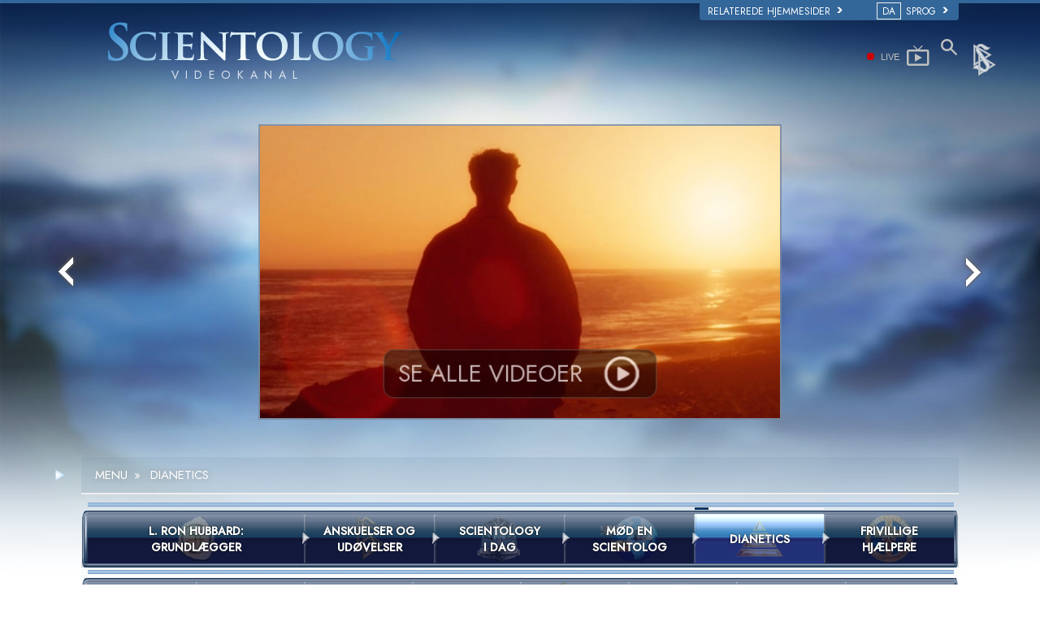

--- FILE ---
content_type: text/html; charset=utf-8
request_url: https://www.scientology.dk/videos/dianetics.html?q=videos/dianetics.html&org=1
body_size: 22820
content:
<!DOCTYPE html><!--v2.1-->
<!--[if lte IE 6]><html class="ie6 ie67 ie678" lang="da"><![endif]-->
<!--[if lte IE 7]><html class="ie7 ie67 ie678" lang="da"><![endif]-->
<!--[if IE 8]><html class="ie8 ie678" lang="da"><![endif]-->
<!--[if gt IE 8]><!--><html lang="da" lang-override="da-dk" itemscope itemtype="http://schema.org/WebPage"><!--<![endif]-->
<head>

	<!-- Fri, 16 Jan 2026 08:30:52 PST -->

	<meta charset="utf-8"> 

	


	
		
			<title> Dianetics: Den moderne videnskab om mental sundhed   </title>
			<meta name="description" content="Scientology Video Channel: Dianetics: Den moderne videnskab om mental sundhed"/>
		
	


<meta property="og:url" content="https://www.scientology.dk/videos/dianetics.html?q=videos/dianetics.html&amp;org=1" />
<meta property="og:site_name" content="Scientology" />
<meta property="og:title" content="Official Church of Scientology Online Video Channel" />
<meta property="og:description" content="Online videos give the answers to: What is Scientology, what do Scientologists believe. Find out about the full body of knowledge that comprises the Scientology religion, L. Ron Hubbard and more." />
<meta property="og:image" content="https://files.ondemandhosting.info/imagecache/fixed_576w/data/shared/web/assets/videos/master_thumbs/dn_intro_da_DK.jpg" />
<meta property="og:type" content="article" />

<meta name="twitter:card" content="summary" />
<meta name="twitter:site" content="@scientology" />
<meta name="twitter:title" content="Official Church of Scientology Online Video Channel" />
<meta name="twitter:description" content="Online videos give the answers to: What is Scientology, what do Scientologists believe. Find out about the full body of knowledge that comprises the Scientology religion, L. Ron Hubbard and more." />
<meta name="twitter:image" content="https://files.ondemandhosting.info/imagecache/fixed_576w/data/shared/web/assets/videos/master_thumbs/dn_intro_da_DK.jpg">
<meta property="fb:app_id" content="569385363168364" />
<meta property="fb:admins" content="633862040" />


	




	<meta name="apple-mobile-web-app-capable" content="yes"> 
	<meta name="apple-mobile-web-app-status-bar-style" content="black-translucent">
	<meta name="viewport" content="width=device-width, initial-scale=1">
	<meta name="google-site-verification" content="AZcN6Kjq2DslgboXTmvhtErOX7F20DqiunXDtQ4m620">
	
	<meta name="robots" content="NOODP,NOYDIR">
	<meta property="og:locale" content="da_DK">

	<link rel="icon" type="image/x-icon" href="/favicon.ico">

	
	
	<!-- this page is it's own canonical -->
	


	
		
			<link rel="alternate" href="https://www.scientology.dk/videos/dianetics.html?q=videos/dianetics.html&amp;org=1" hreflang="da-dk"/>
		
	
		
			<link rel="alternate" href="https://www.scientology.de/videos/dianetics.html?q=videos/dianetics.html&amp;org=1" hreflang="de-de"/>
		
	
		
			<link rel="alternate" href="https://www.scientology.gr/videos/dianetics.html?q=videos/dianetics.html&amp;org=1" hreflang="el-gr"/>
		
	
		
			<link rel="alternate" href="https://www.scientology.org/videos/dianetics.html?q=videos/dianetics.html&amp;org=1" hreflang="en-us"/>
		
	
		
			<link rel="alternate" href="https://www.scientology.org.uk/videos/dianetics.html?q=videos/dianetics.html&amp;org=1" hreflang="en-gb"/>
		
	
		
			<link rel="alternate" href="https://www.scientology.org.mx/videos/dianetics.html?q=videos/dianetics.html&amp;org=1" hreflang="es-mx"/>
		
	
		
			<link rel="alternate" href="https://www.scientologie.fr/videos/dianetics.html?q=videos/dianetics.html&amp;org=1" hreflang="fr-fr"/>
		
	
		
			<link rel="alternate" href="https://www.scientology.org.il/videos/dianetics.html?q=videos/dianetics.html&amp;org=1" hreflang="he-il"/>
		
	
		
			<link rel="alternate" href="https://www.szcientologia.org.hu/videos/dianetics.html?q=videos/dianetics.html&amp;org=1" hreflang="hu-hu"/>
		
	
		
			<link rel="alternate" href="https://www.scientology.it/videos/dianetics.html?q=videos/dianetics.html&amp;org=1" hreflang="it-it"/>
		
	
		
			<link rel="alternate" href="https://www.scientology.jp/videos/dianetics.html?q=videos/dianetics.html&amp;org=1" hreflang="ja-jp"/>
		
	
		
			<link rel="alternate" href="https://www.scientology.nl/videos/dianetics.html?q=videos/dianetics.html&amp;org=1" hreflang="nl-nl"/>
		
	
		
			<link rel="alternate" href="https://www.scientologi.no/videos/dianetics.html?q=videos/dianetics.html&amp;org=1" hreflang="no-no"/>
		
	
		
			<link rel="alternate" href="https://www.scientology.pt/videos/dianetics.html?q=videos/dianetics.html&amp;org=1" hreflang="pt-pt"/>
		
	
		
			<link rel="alternate" href="https://www.scientology.ru/videos/dianetics.html?q=videos/dianetics.html&amp;org=1" hreflang="ru-ru"/>
		
	
		
			<link rel="alternate" href="https://www.scientologi.se/videos/dianetics.html?q=videos/dianetics.html&amp;org=1" hreflang="sv-se"/>
		
	
		
			<link rel="alternate" href="https://www.scientology.org.tw/videos/dianetics.html?q=videos/dianetics.html&amp;org=1" hreflang="zh-tw"/>
		
	
		
			<link rel="alternate" href="https://www.scientology.ca/videos/dianetics.html?q=videos/dianetics.html&amp;org=1" hreflang="en-ca"/>
		
	
		
			<link rel="alternate" href="https://www.scientology.ie/videos/dianetics.html?q=videos/dianetics.html&amp;org=1" hreflang="en-ie"/>
		
	
		
			<link rel="alternate" href="https://www.scientology.ph/videos/dianetics.html?q=videos/dianetics.html&amp;org=1" hreflang="en-ph"/>
		
	
		
			<link rel="alternate" href="https://www.scientology.es/videos/dianetics.html?q=videos/dianetics.html&amp;org=1" hreflang="es-es"/>
		
	
		
			<link rel="alternate" href="https://www.scientology.org.ve/videos/dianetics.html?q=videos/dianetics.html&amp;org=1" hreflang="es-ve"/>
		
	
		
			<link rel="alternate" href="https://fr.scientology.ca/videos/dianetics.html?q=videos/dianetics.html&amp;org=1" hreflang="fr-ca"/>
		
	
		
			<link rel="alternate" href="https://www.scientology.ch/videos/dianetics.html?q=videos/dianetics.html&amp;org=1" hreflang="fr-ch"/>
		
	
		
			<link rel="alternate" href="https://www.scientology.be/videos/dianetics.html?q=videos/dianetics.html&amp;org=1" hreflang="nl-be"/>
		
	
		
			<link rel="alternate" href="https://www.scientology.co/videos/dianetics.html?q=videos/dianetics.html&amp;org=1" hreflang="es-co"/>
		
	
		
			<link rel="alternate" href="https://www.scientology.in/videos/dianetics.html?q=videos/dianetics.html&amp;org=1" hreflang="en-in"/>
		
	


    


<link rel="stylesheet" type="text/css" href="/theme/css/_combined_bs.css?_=6eeb12c6f">


<link rel="stylesheet" type="text/css" href="/theme/css/covid19.css">
<script>




globalGetParams = window.location.search.length <= 1 ?
    {hash: window.location.hash} :
    function(a) {
        var i = a.length,
            r = /%25/g,  
            h = {};      
        while(i--) {
            var p = a[i].split('=');
            h[ p[0] ] = r.test( p[1] ) ? decodeURIComponent( p[1] ) : p[1];
        }

        h.hash = window.location.hash;

        return h;
    }(window.location.search.substr(1).split('&'));


new function() {

    var ua = navigator.userAgent;
    if (globalGetParams.ua) ua = globalGetParams.ua;

    if ((/iPhone/i).test(ua)) document.documentElement.className += ' device-iphone';
    if ((/iPad/i).test(ua)) document.documentElement.className += ' device-ipad';
    if ((/iPod/i).test(ua)) document.documentElement.className += ' device-ipod';
    if ((/iPhone/i).test(ua) || (/iPad/i).test(ua) || (/iPod/i).test(ua)) {
        document.documentElement.className += ' device-ios';
        globalIsIOS = true;
    } else {
        document.documentElement.className += ' device-not-ios';
        globalIsIOS = false;
    }
    if ((/Android/i).test(ua)) document.documentElement.className += ' device-android';

    globalIsSafari = false;
    if (ua.toLowerCase().indexOf('safari') != -1) { 
        if (ua.toLowerCase().indexOf('chrome') > -1) {
            
        } else {
            
            globalIsSafari = true;
            document.documentElement.className += ' browser-safari';
        }
    }

    globalIsIE = (document.documentElement.className.indexOf('ie678') > -1);

    var mobile_user_agent_strings = [
        'Android',
        'iPhone',
        'iPad',
        'iPod',
        'Opera Mobi',
        'BlackBerry',
        'AvantGo',
        'DoCoMo',
        'KDDI',
        'Vodafone',
        'J-PHONE',
        'DDIPOCKET',
        'PDXGW',
        'ASTEL',
        'EudoraWeb',
        'Windows CE',
        'Minimo',
        'OPWV-SDK',
        'UP.Browser',
        'PLink',
        'Plucker',
        'NetFront',
        'WM5 PIE',
        'Xiino',
        'BenQ',
        'Cricket',
        'IEMobile',
        'Nintendo Wii',
        'nook browser',
        'Nook',
        'Kindle'
    ];

    
    globalIsMobile = false;
    for (var nu in mobile_user_agent_strings) {
        if (ua.toLowerCase().match(new RegExp(mobile_user_agent_strings[nu].toLowerCase()))) {
            
            document.documentElement.className += ' device-mobile';
            globalIsMobile = true;
            break;
        }
    }

}



var isRTL = (document.documentElement.dir == 'rtl');

if (globalIsIE) {
    document.createElement("slide");
    document.createElement("arrow");
}

var globalTransitionTransformProps = {
    'WebkitTransform': '-webkit-transform',
    'MozTransform': '-moz-transform',
    'msTransform': '-ms-transform',
    'OTransform': '-o-transform',
    'transform': 'transform'
};



function getCSSRule(ruleName, deleteFlag) {
    ruleName=ruleName.toLowerCase();
    if (document.styleSheets) {
        for (var i=0; i<document.styleSheets.length; i++) {
            var styleSheet=document.styleSheets[i];
            var ii=0;
            var cssRule=false;
            do {
                if (styleSheet.cssRules) {
                    cssRule = styleSheet.cssRules[ii];
                } else if (styleSheet.rules) {
                    cssRule = styleSheet.rules[ii];
                }
                if (cssRule)  {
                    if (cssRule.selectorText && cssRule.selectorText.toLowerCase()==ruleName) {
                        if (deleteFlag=='delete') {
                            if (styleSheet.cssRules) {
                                styleSheet.deleteRule(ii);
                            } else {
                                styleSheet.removeRule(ii);
                            }
                            return true;
                        } else {
                            return cssRule;
                        }
                    }
                }
                ii++;
            } while (cssRule)
        }
    }
    return false;
}




function deferCSS(href) {
    var cb = function() {
        var l = document.createElement('link'); l.rel = 'stylesheet';
        l.href = href;
        var h = document.getElementsByTagName('head')[0]; h.parentNode.insertBefore(l, h);
    };
    var raf = requestAnimationFrame || mozRequestAnimationFrame ||
    webkitRequestAnimationFrame || msRequestAnimationFrame;
    if (raf) raf(cb);
    else window.addEventListener('load', cb);
}

</script>
<script src="/theme/js/_lazysizes_combined.js" async></script>
<script>

document.createElement('video');
document.createElement('audio');
document.createElement('track');

var moreTexti18n = 'mere';
var closeTexti18n = 'luk';
var _gcui_loglevel = 'fatal';

var _gcui_otherText = 'Andet';
var _gcui_selectElem = '<option value="">Vælg ...</option>';
var _gcui_campaignName = 'Scientology Kirken';
var _gcui_requiredText = 'Dette felt skal udfyldes';
var _gcui_sd_url = '/sharedata';
var globaldata_domain = 'gd.ondemandhosting.info';
var globaldata_domain2 = 'gd.ondemandhosting.info';
var globaldata_domain_new = 'gd2.ondemandhosting.info';
var _gcui_otherSpecifyText = 'Andet (specificér)';
var globalLang = "da";

</script>

<!-- content.head*banner.html -->

<style>

 
.banner-open #outer_shell #shell #banner {
	 
	background: -moz-linear-gradient(top,  hsla(0,0%,0%,1) 0%, hsla(0,0%,0%,1) 80%, hsla(0,0%,0%,0.5) 100%);  
	background: -webkit-linear-gradient(top,  hsla(0,0%,0%,1) 0%,hsla(0,0%,0%,1) 80%,hsla(0,0%,0%,0.5) 100%);  
	background: linear-gradient(to bottom,  hsla(0,0%,0%,1) 0%,hsla(0,0%,0%,1) 80%,hsla(0,0%,0%,0.5) 100%);  
	filter: progid:DXImageTransform.Microsoft.gradient( startColorstr='#000000', endColorstr='#80000000',GradientType=0 );  
}
#banner_logo {
  position: relative;
  display: block;
}
.banner-open #wide-footer {
	display: none;
}
.banner-open #header_and_content_container {
	display: none;
}
#banner_logo .light-logo {
    position: absolute;
    top: 12px;
    left: 23px;
    width: 102%;
}

[dir=rtl] #banner_logo .light-logo {
    width: 85%;
}

.org-domain-ptl #banner_inner_table .banner-org-title,
.org-domain-inglewood #banner_inner_table .banner-org-title {
    bottom: -68px;
}

.org-domain-par #banner_inner_table .banner-org-title {
    bottom: -64px;
}

@media (max-width: 768px) and (min-width: 1023px) {
    :lang(ru) #banner_logo .light-logo {
        width: 324px;
    }
}
@media (min-width: 1024px) {
    :lang(ru) #banner_logo .light-logo {
        width: 380px;
        height: 57px;
    }
}


#banner_logo .s-double-tri {
    position: absolute;
    top: -11px;
    left: -8px;
    width: 29%;
    height: 137px;
    overflow: hidden;
}

#banner_logo .s-double-tri img {
    width: 100%;
}

@media (max-width: 1199px) {
    body.org-domain-fso #banner_search,
    body.org-domain-fso .brand-new-share-outer {
        visibility: hidden;
    }
}
@media (max-width: 1024px) {
    body:not(.org-domain-fso) #banner_inner_table .banner-org-title {
        bottom: -63px;
    }

    
}

@media (max-width: 991px) {

    #banner_logo .light-logo {
        width: 130%;
    }

    #banner_search,
    .brand-new-share-outer {
        visibility: hidden;
    }

    body:not(.org-domain-fso) #banner_inner_table .banner-org-title {
        left: calc(100% + 105px);
        bottom: -63px;
    }
    :lang(ru) body:not(.org-domain-fso) #banner_inner_table .banner-org-title  {
        bottom: -50px;
    }

    body.org-domain-fso #banner_inner_table .banner-org-title {
        left: calc(100% + 127px);
        bottom: -73px;
    }
    #banner_inner_table .banner-org-title:lang(ja) {
        left: calc(100% + 50px);
         
    }


    #shell .top-menu a.menu-link {
        padding-left: 10px;
        padding-right: 10px;
    }

}

@media (max-width: 767px) {
    #banner {
        height: 0;
        min-height: 64px;
        padding-bottom: 9%;
    }

    #banner_logo .light-logo {
        top: 5px;
        left: 54px;
        min-width: 234px;
        max-width: 100%;
    }


    body:not(.org-domain-fso) #banner_inner_table .banner-org-title {
        left: calc(100% + 127px);
        bottom: -51px;
    }
    body:lang(zh) #banner_inner_table .banner-org-title {
        left: calc(100% + 20px);
        bottom: -50px !important;
    }
    #banner_inner_table .banner-org-title:lang(ja) {
        left: calc(100% + 108px);
        bottom: -50px;
    }
}

@media (min-width: 601px) and (max-width: 767px) {
    body.org-domain-fso #banner_inner_table .banner-org-title {
        left: calc(100% + 127px);
        bottom: -51px;
        white-space: nowrap;
    }
}
@media (max-width: 600px) {
    body.org-domain-fso #banner_inner_table .banner-org-title {
        left: 56px;
        bottom: -66px;
        font-size: 24px;
        font-size: 16px;
        width: 210%;
        text-align: center;
    }
}

@media (min-width: 429px) and (max-width: 767px) {
    
}


@media (max-width: 428px) {

    

    #banner_logo .light-logo {
        top: 10px;
        min-width: 256px;
    }

    body:not(.org-domain-fso) #banner_inner_table .banner-org-title {
        left: 56px;
        bottom: -70px;
        font-size: 24px;
        font-size: 16px;
        width: 210%;
        text-align: center;
    }
    #banner_inner_table .banner-org-title:lang(ja) {
        left: 56px;
        bottom: -70px;
        font-size: 22px;
    }
}


 
.banner-tool-item {
    padding-top: 10px;
}
.banner-tool-item.with-right-arrow {
    background: url(/theme/images/arrow.gif) no-repeat center right 1px;
}
[dir="rtl"] .banner-tool-item.with-right-arrow {
    background: url(/theme/images/arrow_rtl.gif) no-repeat center left 1px;
}
.banner-tool-item a {
    color: #999;
    font-size: 0.6em;
    padding: 0 13px 2px 0;
    display: block;
    font-weight: bold;
    text-align: right;
    line-height: 1.1;
    padding-left: 15px;
}
.path-courses .banner-tool-item a {
    color: #fff;
}
[dir="rtl"] .path-courses .banner-tool-item a{
    color: #999;
}
#banner_inner_table .tophat-icon {
    display: block;
    height: 46px;
    width: 32px;
    background: url(https://files.ondemandhosting.info/data/www.scientology.org/themes/www_scientology_org2/images/scnlogo-toolnav_da_DK.jpg) no-repeat top right;
    background: url(/theme/images/scnlogo-toolnav.svg) no-repeat top right;
    opacity: 0.6;
    position: relative;
    top: -7px;
    left: 3px;
}
.banner-tool-item.rss-item a {
    padding-right: 0;
}
.banner-tool-item.vid-channel a {
    max-width: 110px;
    text-indent: 15px;
    margin-right: 6px;
}
:lang(hu) .banner-tool-item.vid-channel a {
    text-indent: 0px;
}
:lang(el) .banner-tool-item.vid-channel a {
    max-width: 133px;
    text-indent: 15px;
    margin-right: 6px;
}
:lang(ru) .banner-tool-item.vid-channel a {
    max-width: 133px;
    text-indent: 15px;
    margin-right: 6px;
}

 
.banner-tool-item.language-sel {
    background-position: top 12px right 1px;
}
#gcui-language-changer-lightbox {
    display: none;
    position: fixed;
    top: 0;
    bottom: 0;
    left: 0;
    right: 0;
    overflow: auto;
    background: url([data-uri]) transparent;
    z-index: 1000000;
}
.gcui-language-selector-active #gcui-language-changer-lightbox {
    display: block;
}
body.gcui-language-selector-active {
    overflow: hidden;
}
#gcui-language-changer {
    position: relative;
    background: url(/theme/images/backgrounds/s-lb-bg.jpg) bottom center no-repeat #000;
    max-width: 737px;
    width: 100%;
    margin: 110px auto;
    box-shadow: 0 0 15px #b1efff, 0 0 10px #b1efff;
}
#gcui-language-container {
    width: 100%;
    height: 100%;
    padding: 7% 13%;
}
.gcui-language-changer-closer {
    background: url(/theme/images/backgrounds/close_x_ac954f.png) no-repeat center transparent;
    position: absolute;
    display: block;
    height: 16px;
    width: 16px;
    top: 10px;
    right: 10px;
    cursor: pointer;
}
.gcui-language {
    display: inline-block;
    min-width: 33%;
    padding-right: 1em;
}
.gcui-language,
.gcui-language:link,
.gcui-language:hover,
.gcui-language:visited {
    color: #fff;
    font-size: 14px;
    font-weight: normal;
}
body.gcui-language-selector-active .gcui-language {
    margin-bottom: 1.2em;
}
@media (max-width: 1080px) {
    #gcui-language-changer {
        margin: 10.185% auto;
    }
}
@media (max-width: 737px) {
    #gcui-language-changer {
        margin: 75px auto;
    }
    .gcui-language {
        min-width: 50%;
    }
}
@media (max-width: 480px) {
    .gcui-language {
        min-width: 100%;
    }
}

.logo-on-dark {
    display: none;
}

 
.dark-background .logo-on-dark {
    display: block;
}
.dark-background .logo-on-light {
    display: none;
}

 

#banner_logo .png-fallback .light-logo {
    top: 0;
    
    left: -10px;
    
}
#banner_logo .png-fallback .light-logo:lang(ja) {
    top: 14;
     
}
@media (max-width: 767px) {
    #banner_logo .png-fallback .light-logo {
        top: -5px;
        
        left: -30px;
        
    }
    #banner_logo .png-fallback .light-logo:lang(ja) {
        top: 14;
        left: 60px;
    }
}
#banner_logo .png-fallback .s-double-tri {
    display: none;
}

 

#banner_search {
    margin: 5px 20px 7px 20px;
    float: right;
}

#banner_search input {
    display: block;
    font-family: Verdana;
    font-size: 12px;
    border: 1px solid #000;
    border-radius: 3px;
    padding: 3px 5px 3px 5px;
    color: #000;
    opacity: 0.5;
    background: url(/theme/images/search-bg.png) -81px -75px;
    width: 140px;
}

[dir="rtl"] #banner_search input {
    background: url(/theme/images/search-bg_rtl.png) -6px 95px;
}

#banner_search input:active,
#banner_search input:focus {
    opacity: 1;
    background-color: #ffffff;
    color: #333;
    background: url(/theme/images/search-bg.png) -81px 27px;
}

 

.brand-new-share-outer {
    float: right;
}

.brand-new-share-outer,
.brand-new-share-outer a {
    color: #999;
}
.brand-new-share-label {
    display: inline-block;
    line-height: 28px;
    vertical-align: middle;
}
.brand-new-share-label .icon-export {
    font-size: 1.25em;
    vertical-align: -1px;
    padding: 0 5px;
}

[dir="rtl"] .brand-new-share-label .icon-export {
    display: inline-block;
    -moz-transform: scaleX(-1);
    -o-transform: scaleX(-1);
    -webkit-transform: scaleX(-1);
    transform: scaleX(-1);
    filter: FlipH;
    -ms-filter: "FlipH";
}

.brand-new-share-expanding {
    display: inline-block;
    vertical-align: middle;
    white-space: nowrap;
    overflow: hidden;
    max-width: 0;
    -webkit-transition: max-width 0.6s cubic-bezier(0.165, 0.840, 0.440, 1.000);
    -moz-transition: max-width 0.6s cubic-bezier(0.165, 0.840, 0.440, 1.000);
    -o-transition: max-width 0.6s cubic-bezier(0.165, 0.840, 0.440, 1.000);
    transition: max-width 0.6s cubic-bezier(0.165, 0.840, 0.440, 1.000);
}
.brand-new-share-outer:hover .brand-new-share-expanding {
    visibility: visible;
    max-width: 160px;
}
.brand-new-share-expanding a {
    vertical-align: middle;
    text-align: center;
    display: inline-block;
    width: 28px !important;
    line-height: 28px;
    cursor: pointer;
    text-decoration: none;
    font-size: 1.25em;
    font-weight: bold;
}
.brand-new-share-expanding a:hover,
.brand-new-share-expanding a:focus,
.brand-new-share-expanding a:active {
    color: #666;
}
.brand-new-share-expanding span {
    display: none !important;
}
.brand-new-share-expanding .pad {
    vertical-align: middle;
    display: inline-block;
    width: 14px;
    height: 28px;
}
.atm-i {
    display: none;
}
#at16pcc {
    display: none;
}

.org-domain .banner-tool-item.rss-item {
    max-width: 100px;
}

.banner-subtool-row {
    clear: both;
}

#shell .s-double-tri .org-banner-logo {
    opacity: 0.15;
    width: 123% !important;
    position: relative;
    top: 11px;
    left: -49%;
}


:lang(ru) .org-domain-moscow #shell .s-double-tri .org-banner-logo {
    opacity: 0;
}

.org-domain-vly #shell .s-double-tri .org-banner-logo {
    top: 8px;
    left: -40%;
    width: 110% !important;
}

.org-domain #banner_logo .s-double-tri {
    overflow: visible;
}

.org-weahter-data {
    font-family: 'Jost';
    font-size: 18px;
    color: #555;
    position: absolute;
    top: 3px;
    right: 40px;
    text-align: left;
    line-height: 1.2;
    max-width: 252px;
    background-color: rgba(108, 108, 109, 0.3);
    border-radius: 3px;
    padding: 1px 14px 1px 15px;
    margin-top: 2px;
    display: none;
}

.org-weahter-data .weather-desc {
    font-size: 14px;
    line-height: 1.1;
    display: block;
    padding-top: 3px;
    min-width: 220px;
    white-space: nowrap;
    margin-right: 23px;
}

.org-weahter-data .weather-desca,
.org-weahter-data .weather-numbahs {
    font-size: 11px;
    line-height: 1.1;
}

.org-weahter-data .weather-icon {
    float: right;
    font-size: 32px;
    margin-right: 5px;
    position: relative;
    top: -2px;
    margin-left: 10px;
}

.org-weahter-data .weather-big-number {
    font-size: 36px;
    float: right;
    line-height: 1.0;
}

.org-weahter-data .weather-holder {
    overflow: hidden;
    display: block;
    white-space: nowrap;
    margin-right: 35px;
    position: relative;
    top: -3px;
    text-overflow: ellipsis;
}

</style>
<!-- /content.head*banner.html -->

<link rel="stylesheet" type="text/css" href="/theme/css/_combined_vidchannel.css?_=6eeb12c6f">
<style>
.video-next:not(:empty):before {
	content: 'NÆSTE VIDEO';
	display: block;
	font-size: 15px;
    font-family: "Jost", Arial, Verdana;
    color: #555;
    padding-bottom: 5px;
    font-size: 14px;
    text-shadow: 0 0 19px #ccc;
}
#video-related:not(:empty):before {
	content: 'RELATEREDE VIDEOER';
	display: block;
	font-size: 15px;
    font-family: "Jost", Arial, Verdana;
    color: #777;
    margin: -1px 3px 18px;
    border-bottom: 2px solid #aaa;
    padding: 0 9px 5px;
}

#video-details:before {
	content: 'OM DENNE VIDEO';
}

#banner_logo .logo-on-dark .logo-additional:before {
	color: rgba(255,255,255,0.8);
    content: 'VIDEOKANAL';
}

#banner_tool .vid-channel {
	display: none;
}
#breadcrumb {
	display: none;
}
</style>


<style type="text/css">
.path-spiritual-technology #wide_footer #footer {
	background: #91a7bf;
}
#wide_footer #footer {
	background: #678ca5;
	color: #fff;
	margin-top: 25px;
}
#wide_footer #footer a {
	color: #fff;
}
#wide_footer #footer a:hover {
	color: #fff;
	text-decoration: underline;
}
:lang(he) #wide_footer #footer a.footer-lang-en,
:lang(he) #wide_footer #footer a.footer-lang-es {
	direction: ltr;
	text-align: right;
}
.footer-lang-he {
	font-size: 1.3em;
}
.path-spiritual-technology #pre-footer-links,
.path-spiritual-technology #footer-center,
.path-spiritual-technology #copyright {
	border-top: 1px solid #728CA7;
}

#pre-footer-links,
#footer-center,
#copyright {
	border-top: 1px solid #405d7b;
	padding-top: 15px;
	padding-bottom: 15px;
	font-size: 11px;
}
:lang(de) #pre-footer-links,
:lang(de) #footer-center,
:lang(de) #copyright {
	font-size: 12px;
	letter-spacing: 0px;
}

#pre-footer-links {
	border-top: none;
}
#footer-center a {
	display: block;
    line-height: 1.3em;
    margin-top: 5px;
}
#footer-center h5 {
	font-size: 12px;
}
.footer-lang-row {
	margin-left: -10px;
	margin-right: -10px;
}
.footer-lang-col-left,
.footer-lang-col-right {
	width: 50%;
	float: left;
	padding-left: 10px;
	padding-right: 10px;
}

.footer-links,
.footer-related {
	position: relative;
}

.footer-links:before,
.footer-related:before {
	content: '';
	display: block;
	position: absolute;
	top: 0;
	bottom: 0;
	left: -2.083333333%;
	border-left: 1px solid #405d7b;
}

[dir="rtl"] .footer-links:before,
[dir="rtl"] .footer-related:before {
	right: -2.083333333%;
	left: auto;
}

@media (max-width: 767px) {
	#wide_footer #footer a {
		line-height: 2em;
	}
	.footer-lang-row {
		margin-left: 0;
		margin-right: 0;
	}
	.footer-lang-col-left,
	.footer-lang-col-right {
		width: auto;
		float: none;
		padding-left: 0;
		padding-right: 0;
		display: inline;
	}
	#footer-lang {
		width: 100%
	}
	#footer-lang .footer-lang {
		display: inline;
	}
	#footer-center a {
		display: inline;
	    line-height: 1.2em;
	    margin-top: 4px;
	}
	.footer-lang-col-left:after,
	#footer-center a:after {
		content: " • ";
	}
	#footer-center a:last-child:after {
		content: " ";
	}
	#copyright .copyright-right {
		float: none;
	}
	.footer-links:before,
	.footer-related:before {
		content: none;
	}
}

#pre-footer-links .scn-logo {
	background: url(/theme/images/scn-logo-white_en.png);
	background-repeat: no-repeat;
	display: block;
	height: 50px;
	width: 265px;
	float: left;
}

:lang(ru) #pre-footer-links .scn-logo {
    background: url(/theme/images/scn-logo-white_da.png);
}

 
#pre-footer-links .share-logo {
	display: block;
	height: 28px;
	line-height: 28px;
	width: 28px;
	margin-top: 10px;
	text-align: center;
	color: #eee;
	font-size: 22px;
	float: right;
}
#wide_footer #pre-footer-links .share-logo {
	color: #334653;
	color: rgba(0,0,0,0.5);
}
#wide_footer #pre-footer-links .share-logo:hover {
	color: #d1dae3;
	color: rgba(255,255,255,0.5);
	text-decoration: none;
}
.copyright-right {
	text-align: right;
	float: right;
}
:lang(fr) .copyright-right {
	max-width: 30%;
}
#pre-footer-links .share-no-break {
	width: 150px;
	padding-bottom: 4px;
	float: right;
}
#pre-footer-links {
	padding-bottom: 0px;
	padding-top: 5px;
}

#footer .small-cookie-notice {
	padding: 10px;
	background: rgb(149, 188, 213);
	margin-top: 10px;
	border-radius: 2px;
	z-index: 1;
}
:lang(fr) #footer .small-cookie-notice {
	margin-top: 25px;
}
#footer .small-cookie-notice .okbtn {
	text-decoration: underline;
}
.rus-legal {
	display: none;
}
:lang(ru) .rus-legal {
	display: inline;
	margin-left: 1rem;
}
:lang(ru) .rus-legal img {
	max-width: 45px;
}
.org-domain-moscow .copyrightHolder,
.org-domain-moscow .copyrightHolder {
	 
}
.org-domain-moscow .small-cookie-notice,
.org-domain-stpete .small-cookie-notice {
	position: fixed;
	top: 100%;
	 
	 
	margin-top: 0!important;
	transform: translateY(-100%);
	transition: transform 2s ease-in-out 1s;
}
.org-domain-moscow #footer .small-cookie-notice,
.org-domain-stpete #footer .small-cookie-notice {
	z-index: 1;
	margin: 0 auto;
	left: 0;
	right: 0;
}
</style>

    <script type="text/javascript">
	

		var documentReadyHolder = [], preDocReadyBindOrExecHolder = [], preDocReadyTriggerHolder = [];

		
		var $ = (function () {
			return function (aParam) {
				if (typeof aParam === 'function') return documentReadyHolder.push(aParam);
				if (aParam != document) {
					window.console && console.error && console.error('only $(document).ready() is allowed before jQuery is loaded!');
		            window.console && console.error && console.error(aParam);
				} else {
					return {
						ready: function(aFunc) { documentReadyHolder.push(aFunc) },
						bindOrExecute: function() { preDocReadyBindOrExecHolder.push([aParam, arguments]) },
						trigger: function() { preDocReadyTriggerHolder.push([aParam, arguments]) },
					};
				}
			}
		})();
	
</script>
    
    

<link rel="stylesheet" href="/theme/css/banner-external.css?_=6eeb12c6f">

<style>
@media (min-width: 768px) {
	#banner_tool {
		padding: 24px 20px 8px;
	}
}
div#selector-wrapper {
	height: 21px;
}

</style>

<script>function isMobile() { return ('ontouchstart' in document.documentElement); }</script>



<link href="https://fonts.googleapis.com/css2?family=Jost:ital,wght@0,300;0,400;0,500;1,300;1,400;1,500&display=swap" rel="stylesheet">

</head>
<body class=" path-videos path-videos-dianetics_html path-videos-dianetics path-videos dark-background context-livesite locale-da page-type- authoring-false template-2-1">
<script>
	var recapchaKey = '6LcqK8wUAAAAADkL0OqD4Ar4-ePJiex8wPQaIl0V';
</script>
<!--[if lte IE 8]>


<script>
var $buoop = {vs:{i:8,f:5,o:12,s:4.1},c:2};
function $buo_f() {
	var e = document.createElement("script");
	e.src = "//browser-update.org/update.min.js";
	document.body.appendChild(e);
};
try {
	document.addEventListener("DOMContentLoaded", $buo_f,false);
} catch(e) {
	window.attachEvent("onload", $buo_f);
}

</script>
<![endif]-->
<link rel="stylesheet" type="text/css" href="/theme/css/covid19.css">

<div class="content-page-wrapper">
	







<div id="external" class="external">
	<div class="container">
		<nav class="external-language-selector related-sites">
			<div id="selector-wrapper">
				<a class="selector">
					Relaterede hjemmesider 
<svg class="svg-arrow arrow-svg-right" xmlns="http://www.w3.org/2000/svg" xmlns:xlink="http://www.w3.org/1999/xlink" preserveAspectRatio="xMidYMid" width="12" height="12" viewBox="0 0 18 19"><path d="M18.006,18.997 C18.006,18.997 8.261,9.500 8.261,9.500 C8.261,9.500 18.006,0.003 18.006,0.003 C18.006,0.003 9.740,0.003 9.740,0.003 C9.740,0.003 -0.006,9.500 -0.006,9.500 C-0.006,9.500 9.740,18.997 9.740,18.997 C9.740,18.997 18.006,18.997 18.006,18.997 Z" id="path-arrow" class="cls" fill-rule="evenodd"/></svg>

				</a>
			</div>
			<ul>

				
				<a href="http://www.lronhubbard.dk/"><li>L&thinsp;Ron&thinsp;Hubbard.dk</li>
<svg class="svg-arrow arrow-svg-right" xmlns="http://www.w3.org/2000/svg" xmlns:xlink="http://www.w3.org/1999/xlink" preserveAspectRatio="xMidYMid" width="12" height="12" viewBox="0 0 18 19"><path d="M18.006,18.997 C18.006,18.997 8.261,9.500 8.261,9.500 C8.261,9.500 18.006,0.003 18.006,0.003 C18.006,0.003 9.740,0.003 9.740,0.003 C9.740,0.003 -0.006,9.500 -0.006,9.500 C-0.006,9.500 9.740,18.997 9.740,18.997 C9.740,18.997 18.006,18.997 18.006,18.997 Z" id="path-arrow" class="cls" fill-rule="evenodd"/></svg>
</a>
				
				<a href="http://www.scientologynews.org/"><li>Scientology&thinsp;News.org</li>
<svg class="svg-arrow arrow-svg-right" xmlns="http://www.w3.org/2000/svg" xmlns:xlink="http://www.w3.org/1999/xlink" preserveAspectRatio="xMidYMid" width="12" height="12" viewBox="0 0 18 19"><path d="M18.006,18.997 C18.006,18.997 8.261,9.500 8.261,9.500 C8.261,9.500 18.006,0.003 18.006,0.003 C18.006,0.003 9.740,0.003 9.740,0.003 C9.740,0.003 -0.006,9.500 -0.006,9.500 C-0.006,9.500 9.740,18.997 9.740,18.997 C9.740,18.997 18.006,18.997 18.006,18.997 Z" id="path-arrow" class="cls" fill-rule="evenodd"/></svg>
</a>
				
				<a href="http://www.scientologyreligion.dk/"><li>Scientology&thinsp;Religion.dk</li>
<svg class="svg-arrow arrow-svg-right" xmlns="http://www.w3.org/2000/svg" xmlns:xlink="http://www.w3.org/1999/xlink" preserveAspectRatio="xMidYMid" width="12" height="12" viewBox="0 0 18 19"><path d="M18.006,18.997 C18.006,18.997 8.261,9.500 8.261,9.500 C8.261,9.500 18.006,0.003 18.006,0.003 C18.006,0.003 9.740,0.003 9.740,0.003 C9.740,0.003 -0.006,9.500 -0.006,9.500 C-0.006,9.500 9.740,18.997 9.740,18.997 C9.740,18.997 18.006,18.997 18.006,18.997 Z" id="path-arrow" class="cls" fill-rule="evenodd"/></svg>

				<a class="freedom-link" href="http://www.freedommag.org/da/"><li>Freedom&thinsp;Mag.org</li>
<svg class="svg-arrow arrow-svg-right" xmlns="http://www.w3.org/2000/svg" xmlns:xlink="http://www.w3.org/1999/xlink" preserveAspectRatio="xMidYMid" width="12" height="12" viewBox="0 0 18 19"><path d="M18.006,18.997 C18.006,18.997 8.261,9.500 8.261,9.500 C8.261,9.500 18.006,0.003 18.006,0.003 C18.006,0.003 9.740,0.003 9.740,0.003 C9.740,0.003 -0.006,9.500 -0.006,9.500 C-0.006,9.500 9.740,18.997 9.740,18.997 C9.740,18.997 18.006,18.997 18.006,18.997 Z" id="path-arrow" class="cls" fill-rule="evenodd"/></svg>
</a>
			</ul>
		</nav>
		
		
		
		
		
		
		
		
		
		
		
		
		
		
		
		
		


		
		<nav class="external-language-selector">
			<div id="selector-wrapper">
				<a class="selector"><span>da</span> SPROG <span>
<svg class="svg-arrow arrow-svg-right" xmlns="http://www.w3.org/2000/svg" xmlns:xlink="http://www.w3.org/1999/xlink" preserveAspectRatio="xMidYMid" width="12" height="12" viewBox="0 0 18 19"><path d="M18.006,18.997 C18.006,18.997 8.261,9.500 8.261,9.500 C8.261,9.500 18.006,0.003 18.006,0.003 C18.006,0.003 9.740,0.003 9.740,0.003 C9.740,0.003 -0.006,9.500 -0.006,9.500 C-0.006,9.500 9.740,18.997 9.740,18.997 C9.740,18.997 18.006,18.997 18.006,18.997 Z" id="path-arrow" class="cls" fill-rule="evenodd"/></svg>
</span></a>
			</div>
			<ul>
				
					<a href="https://www.scientology.org.tw/videos/dianetics.html?q=videos/dianetics.html&amp;org=1"><li>繁體中文 &#124; <span>Chinese</span></li></a>
					<a href="https://www.scientology.dk/videos/dianetics.html?q=videos/dianetics.html&amp;org=1"><li>Dansk &#124; <span>Danish</span></li></a>
					<a href="https://www.scientology.de/videos/dianetics.html?q=videos/dianetics.html&amp;org=1"><li>Deutsch &#124; <span>German</span></li></a>
					<a href="https://www.scientology.org/videos/dianetics.html?q=videos/dianetics.html&amp;org=1"><li>English &#124; <span>English</span></li></a>
					<a href="https://www.scientology.gr/videos/dianetics.html?q=videos/dianetics.html&amp;org=1"><li>Ελληνικά &#124; <span>Greek</span></li></a>
					<a href="https://www.scientology.org.mx/videos/dianetics.html?q=videos/dianetics.html&amp;org=1"><li>Español (Latino) &#124; <span>Spanish</span></li></a>
					<a href="https://www.scientology.es/videos/dianetics.html?q=videos/dianetics.html&amp;org=1"><li>Español (Castellano) &#124; <span>Castilian</span></li></a>
					<a href="https://www.scientologie.fr/videos/dianetics.html?q=videos/dianetics.html&amp;org=1"><li>Français &#124; <span>French</span></li></a>
					<a href="https://www.scientology.org.il/videos/dianetics.html?q=videos/dianetics.html&amp;org=1"><li>עברית &#124; <span>Hebrew</span></li></a>
					<a href="https://www.scientology.it/videos/dianetics.html?q=videos/dianetics.html&amp;org=1"><li>Italiano &#124; <span>Italian</span></li></a>
					<a href="https://www.scientology.jp/videos/dianetics.html?q=videos/dianetics.html&amp;org=1"><li>日本語 &#124; <span>Japanese</span></li></a>
					<a href="https://www.szcientologia.org.hu/videos/dianetics.html?q=videos/dianetics.html&amp;org=1"><li>Magyar &#124; <span>Hungarian</span></li></a>
					<a href="https://www.scientology.nl/videos/dianetics.html?q=videos/dianetics.html&amp;org=1"><li>Nederlands &#124; <span>Dutch</span></li></a>
					<a href="https://www.scientologi.no/videos/dianetics.html?q=videos/dianetics.html&amp;org=1"><li>Norsk &#124; <span>Norwegian</span></li></a>
					<a href="https://www.scientology.pt/videos/dianetics.html?q=videos/dianetics.html&amp;org=1"><li>Português &#124; <span>Portuguese</span></li></a>
					<a href="https://www.scientology.ru/videos/dianetics.html?q=videos/dianetics.html&amp;org=1"><li>Русский &#124; <span>Russian</span></li></a>
					<a href="https://www.scientologi.se/videos/dianetics.html?q=videos/dianetics.html&amp;org=1"><li>Svenska &#124; <span>Swedish</span></li></a>
				
			</ul>
		</nav>
		
	</div>
</div>







    <div id="outer_shell">
        <div id="shell">

            






<div id="banner" class="container">
    <div id="banner_inner_table" class="row">

        
        <a href="/" itemscope itemtype="http://schema.org/Brand" id="banner_logo" class="col col-xs-8">
        
            <div class="logo-on-light no-png-fallback">
                <div class="s-double-tri hidden-xs">
                    
                        <img itemprop="logo" class="" src="https://files.ondemandhosting.info/data/www.scientology.org/files/logos/scientology-symbol_da_DK.svg">
                    
                </div>
                
                <img itemprop="logo" class="light-logo" src="https://files.ondemandhosting.info/data/www.scientology.org/files/logos/scientology-logo-dark_en.svg">
                
                <div class="logo-additional"></div>
            </div>
            <div class="logo-on-dark no-png-fallback">
                
                <img itemprop="logo" class="light-logo" src="https://files.ondemandhosting.info/data/www.scientology.org/files/logos/scientology-logo-light_en.svg">
                
                <div class="logo-additional"></div>
            </div>

            

            <span class="banner-courses-title">Online-kurser </span>

        </a>

        <div id="banner_tool" class="col col-sm-16 hidden-xs">

            

            
             <div class="pull-right flip banner-tool-item"><a class="tophat-icon" href="/" title='Scientology nyheder: Religiøse nyheder, Anskuelser, Artikler, Fotos, Pressemeddelelser og Statistikker'>
            </a></div>
            
            

            
            <div class="banner-subtool-row">

                
                <div class="pull-right flip" id="banner_shopping_cart_outer">
                    <a href='https://www.scientology.dk/store/checkout.action?q=videos/dianetics.html&amp;org=1' title='Se indkøbskurv'>
                        <div id="banner_shopping_cart">
                            <div class="inner">
                                <div class="store-cart-items-count invisible"></div>
                                <div class="glyph"><span class="glyphicon glyphicon-shopping-cart"></span></div>
                            </div>
                        </div>
                    </a>
                    <div id="mini_cart_outer">
                        
                    </div>
                </div>


                

                

                <a class="pull-right" href="/search.html" style="margin-right: 6px;">
                    <img src="/theme/images/search.svg" style="width: 20px;" alt="">
                </a>



                
                 <a class="pull-right no-decoration" href="http://www.scientology.tv/da/tv/?utm_source=scn_org&locale=da" class="no-decoration">
                    <div class="live-tv--button">
                        <div class="live-tv--text">
                            
                            <span class="live-tv-dot"></span> <span>LIVE</span>
                        </div>
                        
                        <img class="live-tv-icon" src="https://www.scientology.org/images/live-tv-icon.svg" alt="">
                    </div>
                </a>
                
            </div>
            
        </div>

        <div class="hidden-xs" style="position: relative">
            <div class="org-weahter-data"></div>
        </div>


    </div>
</div>


























































































































































































































































            

            <div id="header_and_content">

                

                

                <div id="breadcrumb">



<div class="container">
	<div itemprop="breadcrumb" class="crumb">

		
		<a href="/"><img src="/theme/images/scn-symbol.svg" alt="Scientology"></a>

		
		

			
			
			
			
				
				
				<span class="barrow">»</span>
				
				<a href="/videos.html"> SCIENTOLOGY VIDEOKANAL   </a>
				
				
			
			
		

		
		
		
	</div>
</div>


</div>

                

<div class="container container-vid-channel">
	

	<div id="topnav" class="front-screen">
		<div id="back-button" style="display:none">
			<sup>TILBAGE</sup>
			<div class="left-arrow"></div><div class="desc"></div>
		</div>
		<div class="button-container">

			<span class="share-title">DEL</span>
			<div class="button-facebook"><span class="icon-facebook"></span> <span class="share-text">Facebook</span></div>
			<div class="button-twitter"><span class="icon-twitter"></span> <span class="share-text">Twitter</span></div>
			<div class="button-expand"><img src="/theme/images/vidchannel/theater-view.png" /></div>
			<div class="button-padding"></div>
			<div class="button-collapse"><img src="/theme/images/vidchannel/default-view.png" /></div>
			<div class="button-close"><sup>luk</sup><img src="/theme/images/vidchannel/close-button.png" /></div>

		</div>
	</div>

	<div class="hcontent">
		
		<div id="backdrop">
			<div id="bg"></div>

			<div id="vcontent">
				<div id="workspace">
					<div class="workspace-content"></div>
					<div class="main-nav">
						<div class="prev-button"><div class="icon"></div></div>
						<div class="next-button"><div class="icon"></div></div>
					</div>
				</div>
				<div id="language-selector" style="display:none">
					<div class="description"></div>
					<img src="/theme/images/vidchannel/menu-down.png" />
					<ul class="list">
						<li data-id="en">ENGLISH</li>
						<li data-id="da">DANSK</li>
						<li data-id="fr">FRANÇAIS</li>
						<li data-id="he">עברית</li>
						<li data-id="ja">日本語</li>
						<li data-id="ru">РУССКИЙ</li>
						<li data-id="zh">繁體中文</li>
						<li data-id="nl">NEDERLANDS</li>
						<li data-id="de">DEUTSCH</li>
						<li data-id="hu">MAGYAR</li>
						<li data-id="no">NORSK</li>
						<li data-id="sv">SVENSKA</li>
						<li data-id="es">ESPAÑOL</li>
						<li data-id="el">ΕΛΛΗΝΙΚΆ</li>
						<li data-id="it">ITALIANO</li>
						<li data-id="pt">PORTUGUÊS</li>
					</ul>
				</div>
			</div>

			<div id="player" style="display:none">
				<div class="player-box">
					<div class="outer-16-9">
						<div class="inner-16-9">
							<div class="player">

								<div class="video-endcard"><div class="video-endcard-inner"><div class="video-endcard-col video-endcard-col1">
									<div class="video-endcard-top-text">
									
										<strong>ER LIGE</strong> BLEVET SET
									
									</div>
									<p class="video-endcard-just-watched"></p>
									<div class="video-endcard-replay"><span class="icon-spinner"></span>
									
										<strong>AFSPIL</strong> DENNE VIDEO IGEN
									
								</div>
								</div><div class="video-endcard-col video-endcard-col2">
									<div class="video-endcard-top-text">
										
											<strong>AFSPIL</strong> NÆSTE VIDEO:
										
									</div>
									<div class="video-endcard-next"></div>
								</div><div class="video-endcard-col video-endcard-col3">
									<div class="dial-wrapper">
										<div class="dial-counter"></div>
										<div class="dial-container dial-container1">
											<div class="dial-wedge"></div>
										</div>
										<div class="dial-container dial-container2">
											<div class="dial-wedge"></div>
										</div>
										<div class="dial-hand"></div>
									</div>
									<div class="dial-autoplay-text">AUTOPLAY</div>
									<div class="dial-switch">
										<div class="dial-switch-toggle"></div>
									</div>
								</div></div></div>

							</div>
						</div>
					</div>
				</div>
			</div>

		</div>

		<nav id="bread-crumb"></nav>
		<nav id="tabbar"></nav>
	</div>

	<div class="md-swap">
		<div class="md-swap-inline hide-expanded">
			<aside class="promo"></aside>
		</div>

		<div class="md-swap-main">
			<article id="video-details"></article>
			<div class="video-next show-expanded"></div>
		</div>

		<div class="md-swap-side">

			
			<div class="addthis_holder">
				<div class="addhtis-title">DEL</div>
				<div class="addthis_sharing_toolbox"></div>
			</div>

			<aside class="promo visible-xs-block visible-sm-block show-expanded no-touch-swipe"></aside>
			<div class="video-next hide-expanded"></div>
		</div>

		<div class="clearfix"></div>


			<div class="related-from-scn-network hidden">
			    <div class="row">
			    	<div class="col-sm-24">
						<h4>RELATED FROM THE SCIENTOLOGY NETWORK</h4>
			    	</div>

			        <div class="col-sm-12">
			            <a class="video-thumb no-decoration" href="">
			            	<div class="scnnetwork-playbutton">
					        	<div class="scn-network-ext">
								    <div class="">
								        <img class="scn-network-ext--logo" src="https://www.scientology.tv/images/scientology-symbol.svg?cb=2">
								    </div>
								</div>
			            		<img class="thumbnail" src="">
			            	</div>
			            </a>
			        </div>

			        <div class="col-xs-24 col-sm-12 scnnetwork-info-column">
			        	<div class="scnnetwork-series-name">
			        	</div>
			        	<h6 class="scnnetwork-episode-title">
			        		<a class="no-decoration" href="">

			        		</a>
			        	</h6>
			        	<div class="scnnetwork-season-episode">S<span class="scnnetwork-seasonNumber"></span>&middot;E<span class="scnnetwork-episodeNumber"></span></div>
			        	<div class="scnnetwork-blurb"></div>
			        	<div>
			        		<a class="no-decoration watch-link" href="">
				        		Watch it on Scientology.TV <span class="icon-external-link"></span>
				        	</a>
			        	</div>
			        </div>

			    </div>

			</div>

			<div class="scn-network-series-banner--wrapper hidden">
			</div>

			<a class="scn-network-series-banner scnnetwork-mas-series-banner__wide hidden" href="https://www.scientology.tv/series/meet-a-scientologist/bimota-motorcycles.html?utm_source=scn-video-channel-widebanner">
				<img class="lazyload" data-src="/FURL/imagecache/cropfit@w=1080@qa=85/data/www.scientology.tv/meet-a-scientologist-wide-banner.jpg">
			</a>

			<div id="video-related" class="no-touch-swipe"><div class="rel-vid-links-wrapper"><div class="rel-vid-links-holder"></div></div></div>


		</div>


	</div>
</div>





<script id="snip_unavailable" type="text/snippit">Denne video er i øjeblikket ikke tilgængelig på dit sprog.</script>

<script id="snip_at" type="text/snippit">på</script>

<script id="snip_action_description_of_scientology" type="text/snippit">
<div class="generic yellow">
	
	<p class="cta-img"><a href="/request-info/description-of-scientology-booklet.html?yt_call" target="_blank">
	
		<img src="https://files.ondemandhosting.info/data/www.scientology.org/themes/www_scientology_org2/images/kits/description-of-scientology-booklet_da_DK.png" /></a></p>

	<h3>EN BESKRIVELSE AF SCIENTOLOGY</h3>

	<p>Hvorfor er Scientology en religion, og hvad er dens historiske forløbere?</p>
<p>Dette hæfte giver svarene og mange flere, inklusive L.&nbsp;Ron&nbsp;Hubbards stræben efter at anvende vestlig videnskabelig metodelære på området religion, som blandt andet omfatter undersøgelser af religionens tidligste udspring i østen. Her findes også en beskrivelse af vejen til åndelig indsigt og frihed i Scientology.</p>

	<p><a href="/request-info/description-of-scientology-booklet.html?yt_call" target="_blank" class="button-click"> <span class="underline">Bestil et gratis eksemplar &raquo;</span> <span class="link">www.scientology.org</span></a></p>
</div>
</script>

<script id="snip_action_overview" type="text/snippit">
<div class="generic blue">
	<p class="cta-img"><a href="/request-info/what-is-scientology-dvd.html?yt_call" target="_blank">
		<img src="https://files.ondemandhosting.info/imagecache/scalefit-150x137@as=1/data/www.scientology.org/web/images/scn-overview-dvd_da_DK.png" />
	</a></p>

	<h3 class="uppercase">DVD’en Scientology: En oversigt</h3>

	<p>Hvad er Scientology?</p>
<p>Find selv ud af det med denne dvd-præsentation af over 80 videoer, herunder: en biografi om Scientologys Grundlægger, L. Ron Hubbard, Scientologys tro, Individuelle scientologer taler om deres religion, Få en rundvisning i en Scientology kirke, Scientology kirkens sociale programmer, Dianetics (forløberen og forstudiet til Scientology) rundt om i verden i dag.</p>

	<p><a href="/request-info/what-is-scientology-dvd.html?yt_call" target="_blank" class="button-click"> <span class="underline">BESTIL GRATIS DVD&nbsp;&raquo; </span> <span class="link">www.scientology.org</span></a></p>
</div>
</script>

<script id="snip_action_overview-hwh" type="text/snippit">
<div class="generic blue">
	<p class="cta-img"><a href="/request-info/what-is-scientology-dvd.html?yt_call_hwh" target="_blank">
		<img src="https://files.ondemandhosting.info/imagecache/scalefit-150x137@as=1/data/www.scientology.org/web/images/scn-overview-dvd_da_DK.png" />
	</a></p>

	<h3 class="uppercase">DVD’en Scientology: En oversigt</h3>

	
	<p>Hvad er Scientology?</p>
<p>Find selv ud af det med denne dvd-præsentation af over 80 videoer, herunder: en biografi om Scientologys Grundlægger, L. Ron Hubbard, Scientologys tro, Individuelle scientologer taler om deres religion, Få en rundvisning i en Scientology kirke, Scientology kirkens sociale programmer, Dianetics (forløberen og forstudiet til Scientology) rundt om i verden i dag.</p>
	
	<p><a href="/request-info/what-is-scientology-dvd.html?yt_call_hwh" target="_blank" class="button-click"> <span class="underline">BESTIL GRATIS DVD&nbsp;&raquo; </span> <span class="link">www.scientology.org</span></a></p>
</div>
</script>

<script id="snip_action_vm" type="text/snippit">
<div class="generic yellow">
	<p class="cta-img"><a href="/free-information/volunteer-ministers-info-kit.html?yt_call" target="_blank"><img src="/theme/images/vidchannel/vm-kit.png" /></a></p>

	<h3>GRATIS INFORMATIONSPAKKE OG DVD</h3>

	En dvd, der viser den service, som Scientology Frivillige Hjælpere giver over hele verden, såvel som interviews med dem, der er blevet hjulpet af de Frivillige Hjælperes arbejde samt deres resultater.

	<p><a href="/free-information/volunteer-ministers-info-kit.html?yt_call" target="_blank" class="button-click"> <span class="underline">Bestil gratis informationspakke&nbsp;&raquo;</span> <span class="link">www.volunteerministers.org</span></a></p>
</div>
</script>

<script id="snip_action_vm-tools" type="text/snippit">
<div class="generic yellow">
	<p class="cta-img">
		<a href="https://itunes.apple.com/app/scientology-online-courses/id471854869?mt=8" target="_blank">
		<img src="/theme/images/vidchannel/vmapp.png" />
		<img src="/theme/images/vidchannel/app.png" /></a>
	</p>

	<h3 class="uppercase">Gratis! Online kursus for Scientology Frivillige Hjælpere</h3>

	<p>Uanset hvilke vanskeligheder du måtte rende ind i i livet, så har Scientology løsninger, du kan bruge. Vi tilbyder en nøjagtig teknologi med trin for trin procedurer, som du kan bruge til at håndtere problemer og forbedre tilværelsen for dig selv og dem omkring dig.</p>

	<p><a href="/courses.html?yt_call" target="_blank" class="button-click"> <span class="underline">Tilmeld dig nu&nbsp;&raquo;</span>  <span class="link">www.scientology.org</span></a></p>
</div>
</script>

<script id="snip_action_dfw-kit" type="text/snippit">
<div class="generic dfw">
	<p class="cta-img"><a href="/free-information/truth-about-drugs-information-kit.html?yt_call" target="_blank">
		
		<img src="https://files.ondemandhosting.info/imagecache/scalefit-500x300@as=1@qa=85/data/www.drugfreeworld.org/files/forms/truth-about-drugs-dvd_da_DK.png" />
	</a></p>

	<h3 class="uppercase">Bestil gratis informationspakke</h3>

	Hvis du er interesseret i at finde ud af mere om Stiftelsen for en Stoffri Verden eller hvordan du kan blive involveret i stoffri aktiviteter i dit område, tilbyder vi Sandheden om stoffers informationspakke.

	<p><a href="/free-information/truth-about-drugs-information-kit.html?yt_call" target="_blank" class="button-click"> <span class="underline">Bestil gratis informationspakke&nbsp;&raquo;</span> <span class="link">www.drugfreeworld.org</span></a></p>
</div>
</script>

<script id="snip_action_cchr-kit" type="text/snippit">
<div class="generic cchr">
	<p class="cta-img"><a href="/free-information/cchr-kit.html?yt_call" target="_blank">
		
		<img src="https://files.ondemandhosting.info/imagecache/cropfit@w=150@cr=0,0,1807,1807@fm=png@qa=85/data/www.cchr.org/files/citizens-commission-on-human-rights-dvd_da_DK.png" />
	</a></p>

	<h3 class="uppercase">Medborgernes Menneskerettigheds&shy;kommission GRATIS INFORMATIONSPAKKE OG DVD</h3>

	Find ud af alle kendsgerningerne om psykiatriske overgreb. Kendsgerninger, der er svære at tro på, men katastrofale at ignorere.

	<p><a href="/free-information/cchr-kit.html?yt_call" target="_blank" class="button-click"> <span class="underline">Bestil gratis informationspakke&nbsp;&raquo; </span> <span class="link">www.cchr.org</span></a></p>
</div>
</script>

<script id="snip_action_hr-kit" type="text/snippit">
<div class="generic red">
	<p class="cta-img"><a href="/free-information/human-rights-information-kit.html?yt_call" target="_blank"><img src="/theme/images/vidchannel/hr-kit.png" /></a></p>

	<h3 class="uppercase">Informationspakke: Gør menneskerettighederne levende</h3>

	Hjælp med at gøre menneskerettighederne til en del af hverdagen med disse undervisnings&shy;redskaber, der levendegør dem.

	<p><a href="/free-information/human-rights-information-kit.html?yt_call" target="_blank" class="button-click"> <span class="underline">Bestil gratis informationspakke&nbsp;&raquo;</span> <span class="link">www.humanrights.com</span></a></p>
</div>
</script>

<script id="snip_action_yhri-kit" type="text/snippit">
<div class="generic red">
	<p class="cta-img"><a href="/free-information/youth-for-human-rights-kit.html?yt_call" target="_blank"><img src="/theme/images/vidchannel/yhri-kit.png" /></a></p>

	<h3 class="uppercase">Unge for Menneskerettigheder GRATIS INFORMATIONSPAKKE OG DVD</h3>

	Lær de unge menneskerettighederne med undervisningsmaterialer, der både engagerer og interesserer dem.

	<p><a href="/free-information/youth-for-human-rights-kit.html?yt_call" target="_blank" class="button-click"> <span class="underline">Bestil gratis informationspakke&nbsp;&raquo;</span> <span class="link">www.youthforhumanrights.org</span></a></p>
</div>
</script>

<script id="snip_action_twth-kit" type="text/snippit">
<div class="generic twth">
	<p class="cta-img"><a href="/free-information/twth-kit.html?yt_call" target="_blank"><img src="/theme/images/vidchannel/twth-kit.png" /></a></p>

	<h3 class="uppercase">Vejen til lykke GRATIS INFORMATIONSPAKKE OG DVD</h3>

	Tillid, ærlighed og respekt er nok nogle af de kendetegn, du gerne vil se mere af i folk, som du lever og arbejder med. <em>Vejen til lykke</em>, en adfærdskodeks, der består af 21 almene principper for at leve bedre, er effektiv til at skabe lykkeligere liv. Dette bevises igen og igen gennem dens ensartede succes ved brug.

	<p><a href="/free-information/twth-kit.html?yt_call" target="_blank" class="button-click"> <span class="underline">Bestil gratis informationspakke&nbsp;&raquo;</span> <span class="link">www.thewaytohappiness.org</span></a></p>
</div>
</script>

<script id="snip_action_dn" type="text/snippit">
<div class="generic dn">
	<p class="cta-img"><a href="/free-information/dianetics-booklet.html?yt_call" target="_blank"><img src="https://files.ondemandhosting.info/imagecache/gcui_product_thumbnail/data/shared/themes/gold_master/product_images/da/dianetics-the-modern-science-of-mental-health-paperback_da.png" /></a></p>

	<h3>ET GRATIS UDDRAG AF DIANETICS: DEN MODERNE VIDENSKAB OM MENTAL SUNDHED</h3>

	Et helt gratis uddrag af <em>Dianetics: Den moderne videnskab om mental sundhed</em>. Indeholder tre kapitler fra den største bestseller nogensinde om sindet.

	<p><a href="/free-information/dianetics-booklet.html?yt_call" target="_blank" class="button-click"><span class="underline">Bestil et gratis eksemplar &raquo;</span> <span class="link">www.scientology.org</span></a></p>
</div>
</script>

<script id="snip_action_lrh-profile" type="text/snippit">
<div class="generic lrh">

	<p><a href="http://www.lronhubbard.dk/home.html?yt_call" target="_blank"><img class="lrh-link-page" src="/theme/images/vidchannel/lrh-link-page.png" /></a></p>

	<h3>Grundlægger af Dianetics og Scientology</h3>

	Der findes kun to kriterier for et vellykket liv, bemærkede L. Ron Hubbard engang: ”Fik man gjort det, man havde til hensigt at gøre?” Og var andre mennesker glade for, at man havde levet?” Som bevis på det første har vi hele hans livsværk inklusive de mere end 12.000 skrevne værker og 3.000 indtalte foredrag om Dianetics og Scientology.

	<p><a href="http://www.lronhubbard.dk/home.html?yt_call" target="_blank" class="button-click"><span class="underline">Få mere at vide om L. Ron Hubbard</span> <span class="link">www.lronhubbard.org</span></a></p>

</div>
</script>

<script id="snip_action_fot" type="text/snippit">
<div class="generic fot">
	<p class="cta-img">
		<a href="/fundamentals-of-thought/videos.html?yt_call" target="_blank">
			<img src="https://files.ondemandhosting.info/imagecache/fixed_200w/data/www.scientology.org/themes/www_scientology_org2/images/fot/fundamentals-of-thought-book-on-film_da_DK.jpg" />
		<div class="caption">Tilgængelig som <br />kombineret Blu-ray + dvd-pakke</div></a>
	</p>

	<h3 class="uppercase">SCIENTOLOGY: TANKENS GRUNDBEGREBER</h3>

	<p>Denne bog, <em>Scientology: Tankens grundbegreber,</em> er det anbefalede første trin til at forstå de grundlæggende teorier og principper i Scientology. Denne film udforsker hvert kapitel og forstærker hvert aspekt af bogen på et visuelt plan. Begreberne i hvert kapitel bliver fremhævet i disse forfilm. Nyd den spændende rejse ind i dig selv.</p>

	<p><a href="/fundamentals-of-thought/videos.html?yt_call" target="_blank" class="button-click"> <span class="underline"> Se et uddrag&nbsp;&raquo;</span>
	<span class="link">www.scientology.org</span>
	</a></p>
</div>
</script>

<script id="snip_action_fot_book" type="text/snippit">
<div class="generic fot-book">
	<p class="cta-img">
		<a href="/fot/?yt_book" target="_blank">
			<img src="/imagecache/scalefit-240x364/data/shared/themes/gold_master/product_images/da/scientology-the-fundamentals-of-thought-hardcover.jpg" />
		
		</a>
	</p>
	<h3 class="uppercase">SCIENTOLOGY: TANKENS GRUNDBEGREBER</h3>
	<p>Denne bog, <em>Scientology: Tankens grundbegreber,</em> er det anbefalede første trin til at forstå de grundlæggende teorier og principper i Scientology. Nyd den spændende rejse ind i dig selv.</p>
	<p><a href="/fot/?yt_buy" target="_blank" class="button-click"> <span class="underline"> KØB NU&nbsp;&raquo;</span>
	<span class="link">www.scientology.org</span>
	</a></p>
</div>
</script>

<script id="snip_action_oca" type="text/snippit">


<div class="generic oca">
	<p class="cta-img">
		<a href="https://www.oca.scientology.dk?yt_call" target="_blank">
			<img src="https://files.ondemandhosting.info/imagecache/cropfit@w=292@cr=280,0,1338,1080/data/www.curiousaboutyourself.org/web/home/oca-you-graphic_da_DK.jpg" />
		</a>
	</p>

	<h3>Online Personlighedstest</h3>
	<p>Dit første trin er så enkelt som at starte på en gratis Personlighedstest.</p>

	<p><a href="https://www.oca.scientology.dk?yt_call" target="_blank" class="button-click"> <span class="underline"> Tag en gratis Personlighedstest&nbsp;&raquo;</span>
	<span class="link">https://www.oca.scientology.dk</span>
	</a></p>

</div>

</script>

<script id="snip_action_nsol" type="text/snippit">
<div class="generic nsol">

	<p class="cta-img"><a href="/store/item/scientology-a-new-slant-on-life-hardcover.html?yt_call" target="_blank"><img src="https://files.ondemandhosting.info/imagecache/gcui_product_feature/data/shared/themes/gold_master/product_images/da/scientology-a-new-slant-on-life-hardcover_da.png" /></a></p>

	<p><a href="/store/item/scientology-a-new-slant-on-life-hardcover.html?yt_call" target="_blank" class="button-click"> <span class="underline"> Find ud af mere&raquo;</span>
	<span class="link">www.scientology.org</span>
	</a></p>

	<h3 class="uppercase">Scientology: Et nyt syn på livet </h3>

	<p>Det essentielle inden for Scientology på alle tilværelsens områder. Grundlæggende svar, der giver dig kontrol over din tilværelse, sandheder, du kan rådføre dig med igen og igen: <em>Er det muligt at være lykkelig?</em>, <em>To regler for en lykkelig tilværelse</em>, <em>Personlig integritet</em>, <em>Den Anti-sociale Personlighed</em> og mange flere. I hver eneste del af denne bog vil du finde Scientologys sandheder, der beskriver tilstande i <em>dit</em> liv og <em>nøjagtige</em> måder at ændre dem på.
</p>

	<p><a href="/store/item/scientology-a-new-slant-on-life-hardcover.html?yt_call" target="_blank" class="button-click"> <span class="underline"> Find ud af mere&raquo;</span>
	<span class="link">www.scientology.org</span>
	</a></p>

</div>
</script>

<script id="snip_menu" type="text/snippit">MENU</script>

<script id="snip_back" type="text/snippit">TILBAGE</script>

<script id="snip_view_category" type="text/snippit"><span class="shareThisVidBigBold">Se </span>alle videoer</script>

<script id="snip_view_video" type="text/snippit">AFSPIL VIDEOEN</script>

<script id="snip_watch_video" type="text/snippit">SE VIDEO</script>

<script id="snip_tour" type="text/snippit">EN RUNDVISNING</script>

<script id="snip_opening" type="text/snippit">INDVIELSE</script>

<script>
deferCSS('https://files.ondemandhosting.info/sprite/v,[base64].css?c=67J2MB');
deferCSS('https://files.ondemandhosting.info/sprite/v,[base64].css?c=axFxNe');



document.querySelector && document.querySelector('#banner_inner_table > a').setAttribute('href',  '/videos/');
document.querySelector && document.querySelector('#banner_tool .tophat-icon') && document.querySelector('#banner_tool .tophat-icon').setAttribute('href',  '/');
document.querySelector && document.querySelector('#banner_tool .tophat-icon') && document.querySelector('#banner_tool .tophat-icon').setAttribute('title',  "Scientologys officielle hjemmeside");

</script>



                <div id="content_container" class="container">

                    
                    <article id="content" class="row">

                        
                        <main itemscope itemtype="http://schema.org/Article" class="main col-xs-24">
                        

                        

                        

                        

                        </main>

                        

                        

                    </article>

                </div>

                
                

            </div>

            
            <div id="wide_footer">
                <div class="block">
                    





<div id="footer">
	<div id="pre-footer-links" class="container">
	    <a class="scn-logo" href="/"></a>
	    <div class="share-no-break" itemscope itemtype="http://schema.org/Organization">
		    <a target="_blank" class="rss-logo share-logo icon-feed" href="/rss.xml"></a>
		    <a itemprop="sameAs" target="_blank" class="youtube-logo share-logo icon-play2" href="https://youtube.com/scientology"></a>
		    
		    <a itemprop="sameAs" target="_blank" class="tweet-logo share-logo icon-twitter" href="https://twitter.com/scientology"></a>
		    <a itemprop="sameAs" target="_blank" class="f-logo share-logo icon-facebook" href="https://www.facebook.com/churchofscientology"></a>
			</div>
			
	</div>
	<div id="footer-center" class="container">
		<div class="row">
			<div id="footer-lang" class="col-sm-10">
				<h5>Internationale hjemmesider</h5>
				
				<div class="footer-lang-row">
					<div class="footer-lang-col-left">
						<a class="footer-lang footer-lang-en" href="https://www.scientology.org/?link=footer">ENGLISH (US/International)</a>
						<a class="footer-lang footer-lang-en" href="https://www.scientology.org.uk/?link=footer">ENGLISH (United Kingdom)</a>
						<a class="footer-lang footer-lang-da" href="https://www.scientology.dk/?link=footer">DANSK</a>
						<a class="footer-lang footer-lang-fr" href="https://www.scientologie.fr/?link=footer">FRANÇAIS</a>
						<a class="footer-lang footer-lang-he" href="https://www.scientology.org.il/?link=footer">עברית</a>
						<a class="footer-lang footer-lang-ja" href="https://www.scientology.jp/?link=footer">日本語</a>
						<a class="footer-lang footer-lang-ru" href="https://www.scientology.ru/?link=footer">РУССКИЙ</a>
						<a class="footer-lang footer-lang-zh" href="https://www.scientology.org.tw/?link=footer">繁體中文</a>
						<a class="footer-lang footer-lang-nl" href="https://www.scientology.nl/?link=footer">NEDERLANDS</a>
						<a class="footer-lang footer-lang-de" href="https://www.scientology.de/?link=footer">DEUTSCH</a>
					</div>
					<div class="footer-lang-col-right">
						<a class="footer-lang footer-lang-hu" href="https://www.szcientologia.org.hu/?link=footer">MAGYAR</a>
						<a class="footer-lang footer-lang-no" href="https://www.scientologi.no/?link=footer">NORSK</a>
						<a class="footer-lang footer-lang-sv" href="https://www.scientologi.se/?link=footer">SVENSKA</a>
						<a class="footer-lang footer-lang-es" href="https://www.scientology.org.mx/?link=footer">ESPAÑOL (LATINO)</a>
						<a class="footer-lang footer-lang-es" href="https://www.scientology.es/?link=footer">ESPAÑOL (CASTELLANO)</a>
						<a class="footer-lang footer-lang-el" href="https://www.scientology.gr/?link=footer">ΕΛΛΗΝΙΚA</a>
						<a class="footer-lang footer-lang-it" href="https://www.scientology.it/?link=footer">ITALIANO</a>
						<a class="footer-lang footer-lang-pt" href="https://www.scientology.pt/?link=footer">PORTUGUÊS</a>
					</div>
				</div>
				
			</div>
			<div class="col-sm-1"></div>
			<div class="footer-links col-sm-6">
				<h5>Links</h5>
			    <a class="footer-item" href="/l-ron-hubbard.html?link=footer">L. Ron Hubbard</a>
			    <a class="footer-item" href="/what-is-scientology.html?link=footer">Scientologys anskuelser og udøvelser</a>
			    <a class="footer-item" href="/videos/?link=footer">Videokanal</a>
			    <a class="footer-item" href="/scientology-today.html?link=footer">Scientology i dag</a>
			    <a class="footer-item" href="/how-we-help/voice-for-humanity/?link=footer">Indsats for menneskeheden</a>
			    <a class="footer-item" href="/how-we-help/volunteer-ministers.html?link=footer">Frivillige Hjælpere</a>
			    <a class="footer-item" href="/faq.html?link=footer">Ofte stillede spørgsmål</a>
			    <a class="footer-item" href="/store/category/beginning-books.html?link=footer">Bøger</a>
			    <a class="footer-item" href="/courses/?link=footer">Online-kurser </a>
			    <a class="footer-item" href="/who-am-i/?link=footer">Hvem er jeg?</a>
			    <a class="footer-item" href="/our-help-is-yours/?link=footer">Vores hjælp er<br>til rådighed</a>
			    <a class="footer-item" href="/contact.html?link=footer">Mere information</a>
			    <a class="footer-item" href="/contact.html?link=footer">Kontakt os</a>
			    <a class="footer-item" href="/churches/locator.html?link=footer">Steder</a>
			    <a class="footer-item" href="/sitemap.html?link=footer">Side-kort</a>
			</div>
			<div class="col-sm-1"></div>
			<div class="footer-related col-sm-6">
				<h5>Relaterede hjemmesider</h5>
				<a target="_blank" href="http://www.lronhubbard.dk/" class="footer-item">L. Ron Hubbard</a>
				<a target="_blank" href="http://www.dianetics.dk/" class="footer-item">Dianetics</a>
				<a target="_blank" href="https://www.scientology.tv/da/" class="footer-item">Scientology Network</a>
				<a href="http://www.scientologyreligion.dk/?_link=scn_footer">Scientology Religion</a>
				
				
				<a target="_blank" href="http://www.davidmiscavige.org/da/" class="footer-item">David Miscavige</a>
				
				<a target="_blank" href="http://www.scientologycourses.org/da/" class="footer-item">Start på et online-kursus</a>
				<a target="_blank" href="http://www.frivilligpraest.dk/" class="footer-item">Scientology Frivillige Hjælpere</a>
				<a href="https://www.iasmembership.org/da?_link=scn_footer">Den Internationale Forening af Scientologer</a>
				<a href="https://www.freedommag.org/da?_link=scn_footer">Freedom Magazine</a>
				
				<a target="_blank" href="http://www.vejentillykke.org/" class="footer-item">Vejen til lykke </a>
				
				
				
				<a target="_blank" href="http://dk.drugfreeworld.org/" class="footer-item">Støtte til en verden uden stoffer</a>
				<a target="_blank" href="http://www.forenetformenneskerettigheder.dk/" class="footer-item">United for Menneskerettigheder</a>
				<a target="_blank" href="http://dk.youthforhumanrights.org/" class="footer-item">Unge for Menneskerettigheder</a>
				<a target="_blank" href="http://www.cchrinfo.dk/" class="footer-item">Medborgernes Menneskerettigheds&shy;kommission</a>
			</div>
		</div>
	</div>
	<div class="block container" id="copyright">
		<div itemprop="publisher copyrightHolder" itemscope itemtype="http://schema.org/Organization" itemid="http://www.scientology.org">
			<div>
	    		<a href="/tmnotice.html">
	    			
	    			
					© 2026 <span itemprop="name">
						
						Church of Scientology International.
						
					</span> Alle rettigheder forbeholdt.
					</span>
					
					
				</a>
				<span class="copyright-right"><a target="_blank" href="/privacy-notice.html">Notits vedrørende beskyttelse af personoplysninger</a>
				
					&bull; <a target="_blank" href="/cookie-policy.html">Cookie Policy</a>
				
					&bull; <a target="_blank" href="/terms.html">Vilkår for brug</a>
					&bull; <a target="_blank" href="/legal-notice.html">Juridisk meddelelse</a>
				</span>

				




				
			</div>
		</div>
	</div>
</div>

                </div>
            </div>
            

        </div>
    </div>




</div>




<script type="text/javascript" src="/theme/js/_combined_bs.js?_=6eeb12c6f"></script>
<script type="text/javascript">for (var f in documentReadyHolder) documentReadyHolder[f]($);</script>


<script type="text/javascript" src="/theme/js/_combined_csspreload.js" async></script>



<div id="gcui-language-changer-lightbox">
    <div id="gcui-language-changer">
        <div id="gcui-language-container">

            





            
                <a class="gcui-language" href="https://www.scientology.org.tw/videos/dianetics.html?q=videos/dianetics.html&amp;org=1">
                    繁體中文
                </a><a class="gcui-language" href="https://www.scientology.dk/videos/dianetics.html?q=videos/dianetics.html&amp;org=1">
                    DANSK
                </a><a class="gcui-language" href="https://www.scientology.nl/videos/dianetics.html?q=videos/dianetics.html&amp;org=1">
                    NEDERLANDS
                </a><a class="gcui-language" href="https://www.scientology.org/videos/dianetics.html?q=videos/dianetics.html&amp;org=1">
                    ENGLISH
                </a><a class="gcui-language" href="https://www.scientologie.fr/videos/dianetics.html?q=videos/dianetics.html&amp;org=1">
                    FRANÇAIS
                </a><a class="gcui-language" href="https://www.scientology.de/videos/dianetics.html?q=videos/dianetics.html&amp;org=1">
                    DEUTSCH
                </a><a class="gcui-language" href="https://www.scientology.gr/videos/dianetics.html?q=videos/dianetics.html&amp;org=1">
                    ΕΛΛΗΝΙΚΆ
                </a><a class="gcui-language" href="https://www.scientology.org.il/videos/dianetics.html?q=videos/dianetics.html&amp;org=1">
                    עברית
                </a><a class="gcui-language" href="https://www.szcientologia.org.hu/videos/dianetics.html?q=videos/dianetics.html&amp;org=1">
                    MAGYAR
                </a><a class="gcui-language" href="https://www.scientology.it/videos/dianetics.html?q=videos/dianetics.html&amp;org=1">
                    ITALIANO
                </a><a class="gcui-language" href="https://www.scientology.jp/videos/dianetics.html?q=videos/dianetics.html&amp;org=1">
                    日本語
                </a><a class="gcui-language" href="https://www.scientologi.no/videos/dianetics.html?q=videos/dianetics.html&amp;org=1">
                    NORSK
                </a><a class="gcui-language" href="https://www.scientology.pt/videos/dianetics.html?q=videos/dianetics.html&amp;org=1">
                    PORTUGUÊS
                </a><a class="gcui-language" href="https://www.scientology.ru/videos/dianetics.html?q=videos/dianetics.html&amp;org=1">
                    РУССКИЙ
                </a><a class="gcui-language" href="https://www.scientologi.se/videos/dianetics.html?q=videos/dianetics.html&amp;org=1">
                    SVENSKA
                </a><a class="gcui-language" href="https://www.scientology.org.mx/videos/dianetics.html?q=videos/dianetics.html&amp;org=1">
                    ESPAÑOL (LATINO)
                </a><a class="gcui-language" href="https://www.scientology.es/videos/dianetics.html?q=videos/dianetics.html&amp;org=1">
                    ESPAÑOL (CASTELLANO)
                </a>
                <a class="gcui-language-changer-closer" href="#" onclick="gcui_language_selector_hide(); return false;"></a>
            
        </div>
    </div>
</div>

<script>

function gcui_language_selector_display() {
  $(document.body).addClass('gcui-language-selector-active');
}

function gcui_language_selector_hide() {
  $(document.body).removeClass('gcui-language-selector-active');
}

$(document).ready(function() {
    $('#banner_search_input').on('keydown', function(e) {
        if (e.keyCode == 13) {
            document.location = '/search.html?q=' +
                encodeURIComponent($(this).val());
        } else {
            return true;
        }
    });

    
    if ($(window).width() < 768) {
        $('#banner_shopping_cart_outer').appendTo('body').addClass('glowable');
    }
});
</script>




<script src="/theme/js/_combined_vidchannel.js?_=6eeb12c6f"></script>
<script>


$('.button-container .button-facebook').on('click', function () {
	
	$('.addthis_sharing_toolbox .at-svc-facebook').get(0).click();
});
$('.button-container .button-twitter').on('click', function () {
	
	$('.addthis_sharing_toolbox .at-svc-twitter').get(0).click();
});

</script>

<script>
    var endLink, nextSection;
    $(document).ready(function() {
        var popupFired = false;
        setTimeout(function(){
            TweenMax.from($('.enlightenment-launcher-container'), 0.75, {width: 24, ease: Power4.easeInOut});
            TweenMax.to($('.enlightenment-launcher-container'), 0.75, {opacity: 1, clearProps: 'width', ease: Power4.easeInOut, onComplete: function(){
                $('.enlightenment-launcher-container').addClass('visible');
            }});

            var firstClick = true;
            var tl = new TimelineMax();
            $('.enlightenment-launcher, .enlightenment-launcher-container, .learn-more-enl, .flyout-overall-title.slideshow-nav-mobile-wis-link, .flyout-overall-title.wis-link').click(function(event) {
                event.preventDefault();
                event.stopPropagation();
                event.stopImmediatePropagation();

                if(!popupFired) {
                    gaEvent("Inited", "User clicked");
                    popupFired = true;
                }

                $launcher = $('.enlightenment-launcher');

                $launcher.toggleClass('enlightenment-launcher__active');

                $('.form-section-bg').removeAttr("style");
                tl.clear();

                if($launcher.hasClass('enlightenment-launcher__active')) {
                    $('html').addClass('launcher-menu-opened');
                    $('.enlightenment-questions-wrapper').removeClass('hidden');
                    forceClose = true;
                     updateEnl();

                    tl
                        .fromTo($('.enlightenment-questions-wrapper'), 0.5, 
                            {height: 0, y: 300, autoAlpha:0 }, 
                            {
                                height: $('.enlightenment-questions-wrapper').height(),
                                clearProps: 'all',
                                y: '0',
                                autoAlpha: 1,
                                ease: Power4.easeInOut
                            });

                    setTimeout(function(){
                        $subitle = $('.active .questionnaire-subtitle');
                        pos = $subitle.position();
                        bgHeight = pos.top + $subitle.height() + 7;
                        tl.fromTo($('.form-section-bg'), 0.4, 
                            {height: 0}, 
                            {height: bgHeight, ease: Power4.easeInOut}, '-=0.3');
                    }, 150)
                } else {
                    $('html').removeClass('launcher-menu-opened');
                    forceClose = false;
                    tl
                        .to($('.enlightenment-questions-wrapper'), 0.5, 
                            {
                                scale: 0.2,
                                ease: Power4.easeInOut,
                                clearProps: 'all',
                                autoAlpha: 0,
                                transformOrigin: "right bottom",
                                onComplete: function(){
                                    $('.enlightenment-questions-wrapper').addClass('hidden')
                                    $('.enlightenment-questions-wrapper .form-section').removeClass('active').removeAttr("style");
                                    $('.form-section-bg').removeAttr("style");
                                    $('.enlightenment-questions-wrapper .form-section.questions-section').addClass('active');
                                },
                            });
                }


                if(firstClick) {
                    firstClick = false;
                }

            });

            var hovered = false;

            $('.enlightenment-launcher-container').hover(function() {
                if($('.enlightenment-launcher-container').hasClass('closed') && 
                    !$('.enlightenment-launcher').hasClass('enlightenment-launcher__active')) {
                    $('.enlightenment-launcher-container').removeAttr('style');
                    TweenMax.from($('.enlightenment-launcher-container'), 0, { opacity: 1, clearProps: 'width', ease: Power4.easeInOut });
                    
                    TweenMax.from($('.enlightenment-launcher-container'), 0.25, { width: 60, ease: Power4.easeInOut });
                    TweenMax.to($('.enlightenment-launcher-text'), 0.75, { autoAlpha: 1, ease: Power3.easeInOut });
                    $('.enlightenment-launcher-container').removeClass('closed');
                }
                if(!$('.enlightenment-launcher').hasClass('enlightenment-launcher__active')) {
                    hovered = true;
                }
            }, function() {
                hovered = false;
            });

            var scrolled = false, forceClose = false;

            function updateEnl(){
                if(!hovered && scrolled || forceClose) {
                    TweenMax.to($('.enlightenment-launcher-container'), 0.75, {width: 24, padding:0, ease: Power4.easeInOut, 
                        onComplete: function(){
                            $('.enlightenment-launcher-container').addClass('closed');
                        } });
                    TweenMax.to($('.enlightenment-launcher-text'), 0.75, {autoAlpha: 0, ease: Power3.easeInOut});
                    clearInterval(updateEnl);
                }
            }

            $(window).one('scroll', function(event) {
                scrolled = true;
            });

            setInterval(updateEnl, window.globalLauncherDelay || 5000);
        },1000);

        endLink = "";
        prefix = "";

        $('.subject-list a').click(function(event) {
            event.preventDefault();
            endLink = $(this).attr('href') + prefix;
            nextSection( $(this).closest('.form-section')  );
            gaEvent("Choosen item", $(this).text().trim());
            _ga_send( "Enlightenment landing page 2017", "Clicked on popup");
        });

        $('.city-list li').click(function(event) {
            endLink += '&city=' + $(this).text().trim();
            endLink += '&lat=' + $(this).attr('lat') + "&lng=" + $(this).attr('lng');
        });

        $('.campaign-list li').click(function(event) {
            endLink += '&campaign=' + $(this).text().trim();
        });


        var currentSection = 1;

        nextSection = function(parent) {

            $('.enlightenment-questions-wrapper').css('width', $('.enlightenment-questions-wrapper').width() + 'px' );
            $('.enlightenment-questions-wrapper').css('height', $('.enlightenment-questions-wrapper').height() + 'px' );


            var el = parent.next();
            var tl = new TimelineMax();

            currentSection++;

            if(el.length == 0) {

                gaEvent("Go to enlightenment page");
                var result = b64EncodeUnicode( endLink.substr(endLink.indexOf('subject')) );

                window.location = "/enlightenment/?expirience=" + result;
            } else {
                
                
                var progress = parent.parent().parent().find('.progress-bar.active').next();
                progress.addClass('active');

                $('.step-number').html(currentSection);

                tl
                .to(parent, 1, {autoAlpha: 0, onComplete: function() {
                    parent.removeClass('active');
                    el.addClass('active');
                },
                 ease: Power3.easeInOut})
                .fromTo(el, 0.5, {autoAlpha: 0}, {autoAlpha: 1, ease: Power3.easeInOut})
                .to($('.form-section-bg'), 0.25, {height: 52, ease: Power3.easeInOut}, '-=0.5');

            }

        }

        
        function b64EncodeUnicode(str) {
            
            
            
            return btoa(encodeURIComponent(str).replace(/%([0-9A-F]{2})/g,
                function toSolidBytes(match, p1) {
                    return String.fromCharCode('0x' + p1);
            }));
        }
    });


     
    function _ga_send(ec, ea, el) {
        window._tr && _tr.push(['_trackEvent', ec, ea, el]);
        window._paq && _paq.push(['trackEvent', ec, ea, el]); 
        window._gaq && _gaq.push(['_trackEvent', ec, ea, el]);
        window.ga && ga('send', 'event', ec, ea, el);
        
        window._gaq || window.ga || (window.console && console.log.apply(console, arguments));
    }

    function gaEvent(name, action) {
        _ga_send( "Enlightment popup", name, action);
    }

    window.googleMapsLoaded = window.googleMapsLoaded || function(){}

</script>





<script src="/theme/js/language-selector.js"></script>





	
	<script src="https://consent.standardadmin.org/da/_combined/application-webpack.js" async></script>
	
	




<script type="text/plain" data-cookiecategory="performance">(function(w,d,s,l,i){w[l]=w[l]||[];w[l].push({'gtm.start':
new Date().getTime(),event:'gtm.js'});var f=d.getElementsByTagName(s)[0],
j=d.createElement(s),dl=l!='dataLayer'?'&l='+l:'';j.async=true;j.src=
'https://www.googletagmanager.com/gtm.js?id='+i+dl;f.parentNode.insertBefore(j,f);
})(window,document,'script','dataLayer','GTM-PBCL');</script>




<script async src="https://www.googletagmanager.com/gtag/js?id=G-HQ1TBXCEJT"></script>
<script>
  window.dataLayer = window.dataLayer || [];
  function gtag(){dataLayer.push(arguments);}
  gtag('consent', 'default', {
    'ad_storage': 'denied',
    'analytics_storage': 'denied',
    'functionality_storage': 'denied',
    'personalization_storage': 'denied',
    'wait_for_update': 500 
  });

  gtag('js', new Date());

  
  gtag('config', 'G-HQ1TBXCEJT');

  






    gtag('config', 'G-LQBFNWNT3G');



</script>

<script src="https://tr.standardadmin.org/tr2.js" async></script>


<script type="text/plain" data-cookiecategory="performance">

// apparently does not work well in https
if ('http:' == document.location.protocol) {

	var owa_baseUrl = 'http://beacon.9165619.com/';
	var owa_cmds = owa_cmds || [];
	owa_cmds.push(['setSiteId', '0320be7575fe07fb946e06b636d6ba5a']);
	owa_cmds.push(['trackPageView']);
	owa_cmds.push(['trackClicks']);

	(function() {
		var _owa = document.createElement('script'); _owa.type = 'text/javascript'; _owa.async = true;
		owa_baseUrl = ('https:' == document.location.protocol ? window.owa_baseSecUrl || owa_baseUrl.replace(/http:/, 'https:') : owa_baseUrl );
		_owa.src = owa_baseUrl + 'tracker-min.js';
		var _owa_s = document.getElementsByTagName('script')[0]; _owa_s.parentNode.insertBefore(_owa, _owa_s);
	}());

}

</script>












<script type="text/plain" data-cookiecategory="performance">
  var _paq = _paq || [];
  /* tracker methods like "setCustomDimension" should be called before "trackPageView" */
  _paq.push(["setDocumentTitle", document.domain + "/" + document.title]);
  _paq.push(["setDomains", ["*.scientology.org","*.www.scientology.org"]]);
  _paq.push(["enableCrossDomainLinking"]);
  _paq.push(['trackPageView']);
  _paq.push(['enableLinkTracking']);
  (function() {
    var u="https://panalytics.standardadmin.org/";
    _paq.push(['setTrackerUrl', u+'piwik.php']);
    _paq.push(['setSiteId', '2']);
    var d=document, g=d.createElement('script'), s=d.getElementsByTagName('script')[0];
    g.type='text/javascript'; g.async=true; g.defer=true; g.src=u+'piwik.js'; s.parentNode.insertBefore(g,s);
  })();
</script>
<noscript><p><img src="https://panalytics.standardadmin.org/piwik.php?idsite=2&rec=1" style="border:0;" alt="" /></p></noscript>










</body>
</html>




















































--- FILE ---
content_type: text/css
request_url: https://files.ondemandhosting.info/sprite/v,H4sIAAAAAAAC_9ybT47dNgzGT-S-JEUHLbrtrocwaIm2OU-iXJJyxj19MQkGAbroTp-BHmDmx78fKfnpIZU2TpR2fniiwsnaMX3-9Ontl5cpsQbbI1PQw3cyzo-vvDzIncMfp2Ru_qjkwTbH3uviD0_CGq207ZooT5mTZJ7WZtPVujmXdf7tk3OaM81__PnT67H9PtiEIidPtJHo5EmnONEGfOWJjKdNSOMmExaeajP-oH-poiB4arWyJaEyGWfx1E62yVsvOO9TN2kucc0v2LB_A3cfClTKsx9iEp3KHJz24bintq-F88bDSflSqpLGR7BrZvMgzaLbcNpBFj63da6kw2GipwSFNEX4xRqICO5cjvHudDuaj6_yIut4iDMZQBuu1scyXuh7-7R1ePO80PxrvsZDoil_-2_DSdSzjO_Pd5CNHLPNtilz5Dlat8Ecj0BgmhUE5mBI0OoJSU1JCMzrsimCQ9URmGWvCEzuSxFI3CrEn7NckCJ4Qhp06ZkOdoi0UUCkrQoEE-15NUiKgiAYgqiOXxlS2E-HYA5MTR-YGkgEkdCDILkJgmwfG0XDDOy-rpD07G-QxeA0iOAoZDlsEEoShaxSThB39mVDYES3whDFgUQtDsgwqFwWSK0xYYaOQziCuY4oBDryYmq6QEb1XwvEmeUNshRmiDPWKqTUlHyHRI1KwRx1KkHKYLEC2QlKhmD0wuQGc2m8NpBMY4Km81qu2K31bR8Ni4KBeR38BXE--jLyy3UWd67z978cyBF1yTxvreSBlMocE00_fkEhHlOi4K3ZNfnRLPw2PN0J59zT6O_3_23BSlXKdRv-sLayuzSlcpsRO1OJPZHxbSYs3UXZ76vESkobV9aAm9A0RFlj0maxT1TZJNF9ZhQK0fvNoPVePndrB9_ov8ud0e8eRmWoCVlIOSS595TGNn_WD4aT0U4Q1HsMRQ3Csp0JFMEqaScuCwS20iItIKjFrsQVgnplVVnZCoR2cAz9afAPEpdCdjkohu6SCJOwzKRKmCAaFz5ZY8eIlCphSO_7xHGBnNqEd9A8qaSx0wGhFXrtpBjWZqSxYdySv0GN_DR5H8qgkn9lFYxfp6RohslWEs0XBpVJ5X2oHP87lX8fyoaZlEtbEkp2uVABbWusSium4Mn5wihGssuDCqEm8pNO0KHhyStIMk7JmBp8bUqxk2IkfhMFJYv6Ynxh0sUZ01hGKGV3WkyUGq7aK-hwx98eLoKuGLgUfmLauCsrhBRScRcMVwKJ4K6go2o2wS1oXKVcBDr-OI3cp_ktsR3xeTziy3jEzwMRZ51XKXX26PkCcACPwD9QqGfgH7xoytO_nn7-EwAA__9d5lEUkkMAAA==.css?c=67J2MB
body_size: 251726
content:
.sprite-imagecache-scalecrop-100x56-center-data-shared-web-assets-videos-master-thumbs-scientology-ad-decide-for-yourself-90sec-da-DK-jpg { background: url(/sprite/v,[base64].jpg?c=67J2MB) 0px 0px no-repeat; width: 100px; height: 56px; }
.sprite-imagecache-scalecrop-100x56-center-data-shared-web-assets-videos-master-thumbs-scientology-ad-live-again-scn-tv-90sec-da-DK-jpg { background: url(/sprite/v,[base64].jpg?c=67J2MB) 0px -56px no-repeat; width: 100px; height: 56px; }
.sprite-imagecache-scalecrop-100x56-center-data-shared-web-assets-videos-master-thumbs-scientology-ad-we-are-giant-scn-tv-90sec-da-DK-jpg { background: url(/sprite/v,[base64].jpg?c=67J2MB) 0px -112px no-repeat; width: 100px; height: 56px; }
.sprite-imagecache-scalecrop-100x56-center-data-shared-web-assets-videos-master-thumbs-scientology-ad-be-more-scn-tv-2min-da-DK-jpg { background: url(/sprite/v,[base64].jpg?c=67J2MB) 0px -168px no-repeat; width: 100px; height: 56px; }
.sprite-imagecache-scalecrop-100x56-center-data-shared-web-assets-videos-master-thumbs-scientology-commercial-rediscover-soul-da-DK-jpg { background: url(/sprite/v,[base64].jpg?c=67J2MB) 0px -224px no-repeat; width: 100px; height: 56px; }
.sprite-imagecache-scalecrop-100x56-center-data-shared-web-assets-videos-master-thumbs-scientology-ad-curiosity-60sec-da-DK-jpg { background: url(/sprite/v,[base64].jpg?c=67J2MB) 0px -280px no-repeat; width: 100px; height: 56px; }
.sprite-imagecache-scalecrop-100x56-center-data-shared-web-assets-videos-master-thumbs-scientology-ad-curious-da-DK-jpg { background: url(/sprite/v,[base64].jpg?c=67J2MB) 0px -336px no-repeat; width: 100px; height: 56px; }
.sprite-imagecache-scalecrop-100x56-center-data-shared-web-assets-videos-master-thumbs-scnad-spiritual-tech-da-DK-jpg { background: url(/sprite/v,[base64].jpg?c=67J2MB) 0px -392px no-repeat; width: 100px; height: 56px; }
.sprite-imagecache-scalecrop-100x56-center-data-shared-web-assets-videos-master-thumbs-scnad-knowledge-da-DK-jpg { background: url(/sprite/v,[base64].jpg?c=67J2MB) 0px -448px no-repeat; width: 100px; height: 56px; }
.sprite-imagecache-scalecrop-100x56-center-data-shared-web-assets-videos-master-thumbs-scnad-dynamics-da-DK-jpg { background: url(/sprite/v,[base64].jpg?c=67J2MB) 0px -504px no-repeat; width: 100px; height: 56px; }
.sprite-imagecache-scalecrop-100x56-center-data-shared-web-assets-videos-master-thumbs-scnad-understanding-da-DK-jpg { background: url(/sprite/v,[base64].jpg?c=67J2MB) 0px -560px no-repeat; width: 100px; height: 56px; }
.sprite-imagecache-scalecrop-100x56-center-data-shared-web-assets-videos-master-thumbs-scnad-parts-of-man-da-DK-jpg { background: url(/sprite/v,[base64].jpg?c=67J2MB) 0px -616px no-repeat; width: 100px; height: 56px; }
.sprite-imagecache-scalecrop-100x56-center-data-shared-web-assets-videos-master-thumbs-scnad-invitation-da-DK-jpg { background: url(/sprite/v,[base64].jpg?c=67J2MB) 0px -672px no-repeat; width: 100px; height: 56px; }
.sprite-imagecache-scalecrop-100x56-center-data-shared-web-assets-videos-master-thumbs-scnad-parenting-da-DK-jpg { background: url(/sprite/v,[base64].jpg?c=67J2MB) 0px -728px no-repeat; width: 100px; height: 56px; }
.sprite-imagecache-scalecrop-100x56-center-data-shared-web-assets-videos-master-thumbs-scnad-help-da-DK-jpg { background: url(/sprite/v,[base64].jpg?c=67J2MB) 0px -784px no-repeat; width: 100px; height: 56px; }
.sprite-imagecache-scalecrop-100x56-center-data-shared-web-assets-videos-master-thumbs-scnad-purpose-da-DK-jpg { background: url(/sprite/v,[base64].jpg?c=67J2MB) 0px -840px no-repeat; width: 100px; height: 56px; }
.sprite-imagecache-scalecrop-100x56-center-data-shared-web-assets-videos-master-thumbs-scnad-life-da-DK-jpg { background: url(/sprite/v,[base64].jpg?c=67J2MB) 0px -896px no-repeat; width: 100px; height: 56px; }
.sprite-imagecache-scalecrop-100x56-center-data-shared-web-assets-videos-master-thumbs-scnad-search-da-DK-jpg { background: url(/sprite/v,[base64].jpg?c=67J2MB) 0px -952px no-repeat; width: 100px; height: 56px; }
.sprite-imagecache-scalecrop-100x56-center-data-shared-web-assets-videos-master-thumbs-scnad-you-da-DK-jpg { background: url(/sprite/v,[base64].jpg?c=67J2MB) 0px -1008px no-repeat; width: 100px; height: 56px; }
.sprite-imagecache-scalecrop-100x56-center-data-shared-web-assets-videos-master-thumbs-scn6a-partsofman-da-DK-jpg { background: url(/sprite/v,[base64].jpg?c=67J2MB) 0px -1064px no-repeat; width: 100px; height: 56px; }
.sprite-imagecache-scalecrop-100x56-center-data-shared-web-assets-videos-master-thumbs-scn6a-8dyn-da-DK-jpg { background: url(/sprite/v,[base64].jpg?c=67J2MB) 0px -1120px no-repeat; width: 100px; height: 56px; }
.sprite-imagecache-scalecrop-100x56-center-data-shared-web-assets-videos-master-thumbs-scn6a-tonescale-da-DK-jpg { background: url(/sprite/v,[base64].jpg?c=67J2MB) 0px -1176px no-repeat; width: 100px; height: 56px; }
.sprite-imagecache-scalecrop-100x56-center-data-shared-web-assets-videos-master-thumbs-scn6a-auditing-da-DK-jpg { background: url(/sprite/v,[base64].jpg?c=67J2MB) 0px -1232px no-repeat; width: 100px; height: 56px; }
.sprite-imagecache-scalecrop-100x56-center-data-shared-web-assets-videos-master-thumbs-scn6a-arc-da-DK-jpg { background: url(/sprite/v,[base64].jpg?c=67J2MB) 0px -1288px no-repeat; width: 100px; height: 56px; }
.sprite-imagecache-scalecrop-100x56-center-data-shared-web-assets-videos-master-thumbs-org-detd-tour-da-DK-jpg { background: url(/sprite/v,[base64].jpg?c=67J2MB) 0px -1344px no-repeat; width: 100px; height: 56px; }
.sprite-imagecache-scalecrop-100x56-center-data-shared-web-assets-videos-master-thumbs-org-stt-tour-da-DK-jpg { background: url(/sprite/v,[base64].jpg?c=67J2MB) 0px -1400px no-repeat; width: 100px; height: 56px; }
.sprite-imagecache-scalecrop-100x56-center-data-shared-web-assets-videos-master-thumbs-org-orl-tour-da-DK-jpg { background: url(/sprite/v,[base64].jpg?c=67J2MB) 0px -1456px no-repeat; width: 100px; height: 56px; }
.sprite-imagecache-scalecrop-100x56-center-data-shared-web-assets-videos-master-thumbs-org-ped-tour-da-DK-jpg { background: url(/sprite/v,[base64].jpg?c=67J2MB) 0px -1512px no-repeat; width: 100px; height: 56px; }
.sprite-imagecache-scalecrop-100x56-center-data-shared-web-assets-videos-master-thumbs-org-mv-tour-da-DK-jpg { background: url(/sprite/v,[base64].jpg?c=67J2MB) 0px -1568px no-repeat; width: 100px; height: 56px; }
.sprite-imagecache-scalecrop-100x56-center-data-shared-web-assets-videos-master-thumbs-org-slc-tour-da-DK-jpg { background: url(/sprite/v,[base64].jpg?c=67J2MB) 0px -1624px no-repeat; width: 100px; height: 56px; }
.sprite-imagecache-scalecrop-100x56-center-data-shared-web-assets-videos-master-thumbs-org-jbgn-tour-da-DK-jpg { background: url(/sprite/v,[base64].jpg?c=67J2MB) 0px -1680px no-repeat; width: 100px; height: 56px; }
.sprite-imagecache-scalecrop-100x56-center-data-shared-web-assets-videos-master-thumbs-org-ams-tour-da-DK-jpg { background: url(/sprite/v,[base64].jpg?c=67J2MB) 0px -1736px no-repeat; width: 100px; height: 56px; }
.sprite-imagecache-scalecrop-100x56-center-data-shared-web-assets-videos-master-thumbs-org-bhm-tour-da-DK-jpg { background: url(/sprite/v,[base64].jpg?c=67J2MB) 0px -1792px no-repeat; width: 100px; height: 56px; }
.sprite-imagecache-scalecrop-100x56-center-data-shared-web-assets-videos-master-thumbs-org-dublin-tour-da-DK-jpg { background: url(/sprite/v,[base64].jpg?c=67J2MB) 0px -1848px no-repeat; width: 100px; height: 56px; }
.sprite-imagecache-scalecrop-100x56-center-data-shared-web-assets-videos-master-thumbs-org-mm-tour-da-DK-jpg { background: url(/sprite/v,[base64].jpg?c=67J2MB) 0px -1904px no-repeat; width: 100px; height: 56px; }
.sprite-imagecache-scalecrop-100x56-center-data-shared-web-assets-videos-master-thumbs-org-vly-tour-da-DK-jpg { background: url(/sprite/v,[base64].jpg?c=67J2MB) 0px -1960px no-repeat; width: 100px; height: 56px; }
.sprite-imagecache-scalecrop-100x56-center-data-shared-web-assets-videos-master-thumbs-org-akd-tour-da-DK-jpg { background: url(/sprite/v,[base64].jpg?c=67J2MB) 0px -2016px no-repeat; width: 100px; height: 56px; }
.sprite-imagecache-scalecrop-100x56-center-data-shared-web-assets-videos-master-thumbs-org-budapest-tour-da-DK-jpg { background: url(/sprite/v,[base64].jpg?c=67J2MB) 0px -2072px no-repeat; width: 100px; height: 56px; }
.sprite-imagecache-scalecrop-100x56-center-data-shared-web-assets-videos-master-thumbs-org-atl-tour-da-DK-jpg { background: url(/sprite/v,[base64].jpg?c=67J2MB) 0px -2128px no-repeat; width: 100px; height: 56px; }
.sprite-imagecache-scalecrop-100x56-center-data-shared-web-assets-videos-master-thumbs-org-mil-tour-da-DK-jpg { background: url(/sprite/v,[base64].jpg?c=67J2MB) 0px -2184px no-repeat; width: 100px; height: 56px; }
.sprite-imagecache-scalecrop-100x56-center-data-shared-web-assets-videos-master-thumbs-org-tokyo-tour-da-DK-jpg { background: url(/sprite/v,[base64].jpg?c=67J2MB) 0px -2240px no-repeat; width: 100px; height: 56px; }
.sprite-imagecache-scalecrop-100x56-center-data-shared-web-assets-videos-master-thumbs-org-bta-tour-da-DK-jpg { background: url(/sprite/v,[base64].jpg?c=67J2MB) 0px -2296px no-repeat; width: 100px; height: 56px; }
.sprite-imagecache-scalecrop-100x56-center-data-shared-web-assets-videos-master-thumbs-org-bas-tour-da-DK-jpg { background: url(/sprite/v,[base64].jpg?c=67J2MB) 0px -2352px no-repeat; width: 100px; height: 56px; }
.sprite-imagecache-scalecrop-100x56-center-data-shared-web-assets-videos-master-thumbs-org-sydd-tour-da-DK-jpg { background: url(/sprite/v,[base64].jpg?c=67J2MB) 0px -2408px no-repeat; width: 100px; height: 56px; }
.sprite-imagecache-scalecrop-100x56-center-data-shared-web-assets-videos-master-thumbs-org-ksd-tour-da-DK-jpg { background: url(/sprite/v,[base64].jpg?c=67J2MB) 0px -2464px no-repeat; width: 100px; height: 56px; }
.sprite-imagecache-scalecrop-100x56-center-data-shared-web-assets-videos-master-thumbs-org-ptl-tour-da-DK-jpg { background: url(/sprite/v,[base64].jpg?c=67J2MB) 0px -2520px no-repeat; width: 100px; height: 56px; }
.sprite-imagecache-scalecrop-100x56-center-data-shared-web-assets-videos-master-thumbs-org-pta-tour-da-DK-jpg { background: url(/sprite/v,[base64].jpg?c=67J2MB) 0px -2576px no-repeat; width: 100px; height: 56px; }
.sprite-imagecache-scalecrop-100x56-center-data-shared-web-assets-videos-master-thumbs-org-cam-tour-da-DK-jpg { background: url(/sprite/v,[base64].jpg?c=67J2MB) 0px -2632px no-repeat; width: 100px; height: 56px; }
.sprite-imagecache-scalecrop-100x56-center-data-shared-web-assets-videos-master-thumbs-org-pad-tour-da-DK-jpg { background: url(/sprite/v,[base64].jpg?c=67J2MB) 0px -2688px no-repeat; width: 100px; height: 56px; }
.sprite-imagecache-scalecrop-100x56-center-data-shared-web-assets-videos-master-thumbs-org-tav-tour-da-DK-jpg { background: url(/sprite/v,[base64].jpg?c=67J2MB) 0px -2744px no-repeat; width: 100px; height: 56px; }
.sprite-imagecache-scalecrop-100x56-center-data-shared-web-assets-videos-master-thumbs-org-gatos-tour-da-DK-jpg { background: url(/sprite/v,[base64].jpg?c=67J2MB) 0px -2800px no-repeat; width: 100px; height: 56px; }
.sprite-imagecache-scalecrop-100x56-center-data-shared-web-assets-videos-master-thumbs-org-buff-tour-da-DK-jpg { background: url(/sprite/v,[base64].jpg?c=67J2MB) 0px -2856px no-repeat; width: 100px; height: 56px; }
.sprite-imagecache-scalecrop-100x56-center-data-shared-web-assets-videos-master-thumbs-org-phx-tour-da-DK-jpg { background: url(/sprite/v,[base64].jpg?c=67J2MB) 0px -2912px no-repeat; width: 100px; height: 56px; }
.sprite-imagecache-scalecrop-100x56-center-data-shared-web-assets-videos-master-thumbs-org-dvr-tour-da-DK-jpg { background: url(/sprite/v,[base64].jpg?c=67J2MB) 0px -2968px no-repeat; width: 100px; height: 56px; }
.sprite-imagecache-scalecrop-100x56-center-data-shared-web-assets-videos-master-thumbs-org-snc-tour-da-DK-jpg { background: url(/sprite/v,[base64].jpg?c=67J2MB) 0px -3024px no-repeat; width: 100px; height: 56px; }
.sprite-imagecache-scalecrop-100x56-center-data-shared-web-assets-videos-master-thumbs-org-oc-tour-da-DK-jpg { background: url(/sprite/v,[base64].jpg?c=67J2MB) 0px -3080px no-repeat; width: 100px; height: 56px; }
.sprite-imagecache-scalecrop-100x56-center-data-shared-web-assets-videos-master-thumbs-org-cinn-tour-da-DK-jpg { background: url(/sprite/v,[base64].jpg?c=67J2MB) 0px -3136px no-repeat; width: 100px; height: 56px; }
.sprite-imagecache-scalecrop-100x56-center-data-shared-web-assets-videos-master-thumbs-org-sac-tour-da-DK-jpg { background: url(/sprite/v,[base64].jpg?c=67J2MB) 0px -3192px no-repeat; width: 100px; height: 56px; }
.sprite-imagecache-scalecrop-100x56-center-data-shared-web-assets-videos-master-thumbs-org-hbg-tour-da-DK-jpg { background: url(/sprite/v,[base64].jpg?c=67J2MB) 0px -3248px no-repeat; width: 100px; height: 56px; }
.sprite-imagecache-scalecrop-100x56-center-data-shared-web-assets-videos-master-thumbs-org-ingle-tour-da-DK-jpg { background: url(/sprite/v,[base64].jpg?c=67J2MB) 0px -3304px no-repeat; width: 100px; height: 56px; }
.sprite-imagecache-scalecrop-100x56-center-data-shared-web-assets-videos-master-thumbs-org-tc-tour-da-DK-jpg { background: url(/sprite/v,[base64].jpg?c=67J2MB) 0px -3360px no-repeat; width: 100px; height: 56px; }
.sprite-imagecache-scalecrop-100x56-center-data-shared-web-assets-videos-master-thumbs-org-tpa-tour-da-DK-jpg { background: url(/sprite/v,[base64].jpg?c=67J2MB) 0px -3416px no-repeat; width: 100px; height: 56px; }
.sprite-imagecache-scalecrop-100x56-center-data-shared-web-assets-videos-master-thumbs-org-melb-tour-da-DK-jpg { background: url(/sprite/v,[base64].jpg?c=67J2MB) 0px -3472px no-repeat; width: 100px; height: 56px; }
.sprite-imagecache-scalecrop-100x56-center-data-shared-web-assets-videos-master-thumbs-org-sea-tour-da-DK-jpg { background: url(/sprite/v,[base64].jpg?c=67J2MB) 0px -3528px no-repeat; width: 100px; height: 56px; }
.sprite-imagecache-scalecrop-100x56-center-data-shared-web-assets-videos-master-thumbs-org-pasa-tour-da-DK-jpg { background: url(/sprite/v,[base64].jpg?c=67J2MB) 0px -3584px no-repeat; width: 100px; height: 56px; }
.sprite-imagecache-scalecrop-100x56-center-data-shared-web-assets-videos-master-thumbs-org-itd-tour-da-DK-jpg { background: url(/sprite/v,[base64].jpg?c=67J2MB) 0px -3640px no-repeat; width: 100px; height: 56px; }
.sprite-imagecache-scalecrop-100x56-center-data-shared-web-assets-videos-master-thumbs-org-la-tour-da-DK-jpg { background: url(/sprite/v,[base64].jpg?c=67J2MB) 0px -3696px no-repeat; width: 100px; height: 56px; }
.sprite-imagecache-scalecrop-100x56-center-data-shared-web-assets-videos-master-thumbs-org-jbgtc-tour-da-DK-jpg { background: url(/sprite/v,[base64].jpg?c=67J2MB) 0px -3752px no-repeat; width: 100px; height: 56px; }
.sprite-imagecache-scalecrop-100x56-center-data-shared-web-assets-videos-master-thumbs-org-lv-tour-da-DK-jpg { background: url(/sprite/v,[base64].jpg?c=67J2MB) 0px -3808px no-repeat; width: 100px; height: 56px; }
.sprite-imagecache-scalecrop-100x56-center-data-shared-web-assets-videos-master-thumbs-org-qbc-tour-da-DK-jpg { background: url(/sprite/v,[base64].jpg?c=67J2MB) 0px -3864px no-repeat; width: 100px; height: 56px; }
.sprite-imagecache-scalecrop-100x56-center-data-shared-web-assets-videos-master-thumbs-org-bxl-tour-da-DK-jpg { background: url(/sprite/v,[base64].jpg?c=67J2MB) 0px -3920px no-repeat; width: 100px; height: 56px; }
.sprite-imagecache-scalecrop-100x56-center-data-shared-web-assets-videos-master-thumbs-org-dc-tour-da-DK-jpg { background: url(/sprite/v,[base64].jpg?c=67J2MB) 0px -3976px no-repeat; width: 100px; height: 56px; }
.sprite-imagecache-scalecrop-100x56-center-data-shared-web-assets-videos-master-thumbs-org-roma-tour-da-DK-jpg { background: url(/sprite/v,[base64].jpg?c=67J2MB) 0px -4032px no-repeat; width: 100px; height: 56px; }
.sprite-imagecache-scalecrop-100x56-center-data-shared-web-assets-videos-master-thumbs-org-nash-tour-da-DK-jpg { background: url(/sprite/v,[base64].jpg?c=67J2MB) 0px -4088px no-repeat; width: 100px; height: 56px; }
.sprite-imagecache-scalecrop-100x56-center-data-shared-web-assets-videos-master-thumbs-org-dallas-tour-da-DK-jpg { background: url(/sprite/v,[base64].jpg?c=67J2MB) 0px -4144px no-repeat; width: 100px; height: 56px; }
.sprite-imagecache-scalecrop-100x56-center-data-shared-web-assets-videos-master-thumbs-org-mal-tour-da-DK-jpg { background: url(/sprite/v,[base64].jpg?c=67J2MB) 0px -4200px no-repeat; width: 100px; height: 56px; }
.sprite-imagecache-scalecrop-100x56-center-data-shared-web-assets-videos-master-thumbs-org-brln-tour-da-DK-jpg { background: url(/sprite/v,[base64].jpg?c=67J2MB) 0px -4256px no-repeat; width: 100px; height: 56px; }
.sprite-imagecache-scalecrop-100x56-center-data-shared-web-assets-videos-master-thumbs-org-ldn-tour-da-DK-jpg { background: url(/sprite/v,[base64].jpg?c=67J2MB) 0px -4312px no-repeat; width: 100px; height: 56px; }
.sprite-imagecache-scalecrop-100x56-center-data-shared-web-assets-videos-master-thumbs-org-ny-tour-da-DK-jpg { background: url(/sprite/v,[base64].jpg?c=67J2MB) 0px -4368px no-repeat; width: 100px; height: 56px; }
.sprite-imagecache-scalecrop-100x56-center-data-shared-web-assets-videos-master-thumbs-org-mad-tour-da-DK-jpg { background: url(/sprite/v,[base64].jpg?c=67J2MB) 0px -4424px no-repeat; width: 100px; height: 56px; }
.sprite-imagecache-scalecrop-100x56-center-data-shared-web-assets-videos-master-thumbs-org-sfo-tour-da-DK-jpg { background: url(/sprite/v,[base64].jpg?c=67J2MB) 0px -4480px no-repeat; width: 100px; height: 56px; }
.sprite-imagecache-scalecrop-100x56-center-data-shared-web-assets-videos-master-thumbs-org-jbg-tour-da-DK-jpg { background: url(/sprite/v,[base64].jpg?c=67J2MB) 0px -4536px no-repeat; width: 100px; height: 56px; }
.sprite-imagecache-scalecrop-100x56-center-data-shared-web-assets-videos-master-thumbs-org-man-flythrough-da-DK-jpg { background: url(/sprite/v,[base64].jpg?c=67J2MB) 0px -4592px no-repeat; width: 100px; height: 56px; }
.sprite-imagecache-scalecrop-100x56-center-data-shared-web-assets-videos-master-thumbs-org-mtl-flythrough-da-DK-jpg { background: url(/sprite/v,[base64].jpg?c=67J2MB) 0px -4648px no-repeat; width: 100px; height: 56px; }
.sprite-imagecache-scalecrop-100x56-center-data-shared-web-assets-videos-master-thumbs-smp-da-DK-jpg { background: url(/sprite/v,[base64].jpg?c=67J2MB) 0px -4704px no-repeat; width: 100px; height: 56px; }
.sprite-imagecache-scalecrop-100x56-center-data-shared-web-assets-videos-master-thumbs-scn-pubs-da-DK-jpg { background: url(/sprite/v,[base64].jpg?c=67J2MB) 0px -4760px no-repeat; width: 100px; height: 56px; }
.sprite-imagecache-scalecrop-100x56-center-data-shared-web-assets-videos-master-thumbs-dissem-center-da-DK-jpg { background: url(/sprite/v,[base64].jpg?c=67J2MB) 0px -4816px no-repeat; width: 100px; height: 56px; }
.sprite-imagecache-scalecrop-100x56-center-data-shared-web-assets-videos-master-thumbs-inside-gold-da-DK-jpg { background: url(/sprite/v,[base64].jpg?c=67J2MB) 0px -4872px no-repeat; width: 100px; height: 56px; }
.sprite-imagecache-scalecrop-100x56-center-data-shared-web-assets-videos-master-thumbs-meet-a-scientologist-category-sports-da-DK-jpg { background: url(/sprite/v,[base64].jpg?c=67J2MB) 0px -4928px no-repeat; width: 100px; height: 56px; }
.sprite-imagecache-scalecrop-100x56-center-data-shared-web-assets-videos-master-thumbs-meet-a-scientologist-category-arts-da-DK-jpg { background: url(/sprite/v,[base64].jpg?c=67J2MB) 0px -4984px no-repeat; width: 100px; height: 56px; }
.sprite-imagecache-scalecrop-100x56-center-data-shared-web-assets-videos-master-thumbs-meet-a-scientologist-category-education-da-DK-jpg { background: url(/sprite/v,[base64].jpg?c=67J2MB) 0px -5040px no-repeat; width: 100px; height: 56px; }
.sprite-imagecache-scalecrop-100x56-center-data-shared-web-assets-videos-master-thumbs-meet-a-scientologist-category-family-da-DK-jpg { background: url(/sprite/v,[base64].jpg?c=67J2MB) 0px -5096px no-repeat; width: 100px; height: 56px; }
.sprite-imagecache-scalecrop-100x56-center-data-shared-web-assets-videos-master-thumbs-meet-a-scientologist-category-professional-da-DK-jpg { background: url(/sprite/v,[base64].jpg?c=67J2MB) 0px -5152px no-repeat; width: 100px; height: 56px; }
.sprite-imagecache-scalecrop-100x56-center-data-shared-web-assets-videos-master-thumbs-meet-a-scientologist-category-healthcare-da-DK-jpg { background: url(/sprite/v,[base64].jpg?c=67J2MB) 0px -5208px no-repeat; width: 100px; height: 56px; }
.sprite-imagecache-scalecrop-100x56-center-data-shared-web-assets-videos-master-thumbs-meet-a-scientologist-category-business-da-DK-jpg { background: url(/sprite/v,[base64].jpg?c=67J2MB) 0px -5264px no-repeat; width: 100px; height: 56px; }
.sprite-imagecache-scalecrop-100x56-center-data-shared-web-assets-videos-master-thumbs-meet-a-scientologist-category-management-da-DK-jpg { background: url(/sprite/v,[base64].jpg?c=67J2MB) 0px -5320px no-repeat; width: 100px; height: 56px; }
.sprite-imagecache-scalecrop-100x56-center-data-shared-web-assets-videos-master-thumbs-meet-a-scientologist-continent-north-america-da-DK-jpg { background: url(/sprite/v,[base64].jpg?c=67J2MB) 0px -5376px no-repeat; width: 100px; height: 56px; }
.sprite-imagecache-scalecrop-100x56-center-data-shared-web-assets-videos-master-thumbs-meet-a-scientologist-continent-latin-america-da-DK-jpg { background: url(/sprite/v,[base64].jpg?c=67J2MB) 0px -5432px no-repeat; width: 100px; height: 56px; }
.sprite-imagecache-scalecrop-100x56-center-data-shared-web-assets-videos-master-thumbs-meet-a-scientologist-continent-africa-da-DK-jpg { background: url(/sprite/v,[base64].jpg?c=67J2MB) 0px -5488px no-repeat; width: 100px; height: 56px; }
.sprite-imagecache-scalecrop-100x56-center-data-shared-web-assets-videos-master-thumbs-meet-a-scientologist-continent-europe-da-DK-jpg { background: url(/sprite/v,[base64].jpg?c=67J2MB) 0px -5544px no-repeat; width: 100px; height: 56px; }
.sprite-imagecache-scalecrop-100x56-center-data-shared-web-assets-videos-master-thumbs-meet-a-scientologist-continent-asia-da-DK-jpg { background: url(/sprite/v,[base64].jpg?c=67J2MB) 0px -5600px no-repeat; width: 100px; height: 56px; }
.sprite-imagecache-scalecrop-100x56-center-data-shared-web-assets-videos-master-thumbs-meet-a-scientologist-continent-australia-da-DK-jpg { background: url(/sprite/v,[base64].jpg?c=67J2MB) 0px -5656px no-repeat; width: 100px; height: 56px; }
.sprite-imagecache-scalecrop-100x56-center-data-shared-web-assets-videos-master-thumbs-dianeticssuccess-da-DK-jpg { background: url(/sprite/v,[base64].jpg?c=67J2MB) 0px -5712px no-repeat; width: 100px; height: 56px; }
.sprite-imagecache-scalecrop-100x56-center-data-shared-web-assets-videos-master-thumbs-dnsuccess-saraha-da-DK-jpg { background: url(/sprite/v,[base64].jpg?c=67J2MB) 0px -5768px no-repeat; width: 100px; height: 56px; }
.sprite-imagecache-scalecrop-100x56-center-data-shared-web-assets-videos-master-thumbs-dnsuccess-austinr-da-DK-jpg { background: url(/sprite/v,[base64].jpg?c=67J2MB) 0px -5824px no-repeat; width: 100px; height: 56px; }
.sprite-imagecache-scalecrop-100x56-center-data-shared-web-assets-videos-master-thumbs-dnsuccess-rheass-da-DK-jpg { background: url(/sprite/v,[base64].jpg?c=67J2MB) 0px -5880px no-repeat; width: 100px; height: 56px; }
.sprite-imagecache-scalecrop-100x56-center-data-shared-web-assets-videos-master-thumbs-dnsuccess-michaelb-da-DK-jpg { background: url(/sprite/v,[base64].jpg?c=67J2MB) 0px -5936px no-repeat; width: 100px; height: 56px; }
.sprite-imagecache-scalecrop-100x56-center-data-shared-web-assets-videos-master-thumbs-dnsuccess-fabiot-da-DK-jpg { background: url(/sprite/v,[base64].jpg?c=67J2MB) 0px -5992px no-repeat; width: 100px; height: 56px; }
.sprite-imagecache-scalecrop-100x56-center-data-shared-web-assets-videos-master-thumbs-dnsuccess-brycem-da-DK-jpg { background: url(/sprite/v,[base64].jpg?c=67J2MB) 0px -6048px no-repeat; width: 100px; height: 56px; }
.sprite-imagecache-scalecrop-100x56-center-data-shared-web-assets-videos-master-thumbs-dnsuccess-jenniferl-da-DK-jpg { background: url(/sprite/v,[base64].jpg?c=67J2MB) 0px -6104px no-repeat; width: 100px; height: 56px; }
.sprite-imagecache-scalecrop-100x56-center-data-shared-web-assets-videos-master-thumbs-dnsuccess-petec-da-DK-jpg { background: url(/sprite/v,[base64].jpg?c=67J2MB) 0px -6160px no-repeat; width: 100px; height: 56px; }
.sprite-imagecache-scalecrop-100x56-center-data-shared-web-assets-videos-master-thumbs-dnsuccess-ellarys-da-DK-jpg { background: url(/sprite/v,[base64].jpg?c=67J2MB) 0px -6216px no-repeat; width: 100px; height: 56px; }
.sprite-imagecache-scalecrop-100x56-center-data-shared-web-assets-videos-master-thumbs-dnsuccess-jessicam-da-DK-jpg { background: url(/sprite/v,[base64].jpg?c=67J2MB) 0px -6272px no-repeat; width: 100px; height: 56px; }
.sprite-imagecache-scalecrop-100x56-center-data-shared-web-assets-videos-master-thumbs-dnsuccess-deannac-da-DK-jpg { background: url(/sprite/v,[base64].jpg?c=67J2MB) 0px -6328px no-repeat; width: 100px; height: 56px; }
.sprite-imagecache-scalecrop-100x56-center-data-shared-web-assets-videos-master-thumbs-dnsuccess-releventh-da-DK-jpg { background: url(/sprite/v,[base64].jpg?c=67J2MB) 0px -6384px no-repeat; width: 100px; height: 56px; }
.sprite-imagecache-scalecrop-100x56-center-data-shared-web-assets-videos-master-thumbs-dnsuccess-annah-da-DK-jpg { background: url(/sprite/v,[base64].jpg?c=67J2MB) 0px -6440px no-repeat; width: 100px; height: 56px; }
.sprite-imagecache-scalecrop-100x56-center-data-shared-web-assets-videos-master-thumbs-dnsuccess-ericpy-da-DK-jpg { background: url(/sprite/v,[base64].jpg?c=67J2MB) 0px -6496px no-repeat; width: 100px; height: 56px; }
.sprite-imagecache-scalecrop-100x56-center-data-shared-web-assets-videos-master-thumbs-dnsuccess-angieh-da-DK-jpg { background: url(/sprite/v,[base64].jpg?c=67J2MB) 0px -6552px no-repeat; width: 100px; height: 56px; }
.sprite-imagecache-scalecrop-100x56-center-data-shared-web-assets-videos-master-thumbs-dnsuccess-samanthap-da-DK-jpg { background: url(/sprite/v,[base64].jpg?c=67J2MB) 0px -6608px no-repeat; width: 100px; height: 56px; }
.sprite-imagecache-scalecrop-100x56-center-data-shared-web-assets-videos-master-thumbs-dnsuccess-lajuanp-da-DK-jpg { background: url(/sprite/v,[base64].jpg?c=67J2MB) 0px -6664px no-repeat; width: 100px; height: 56px; }
.sprite-imagecache-scalecrop-100x56-center-data-shared-web-assets-videos-master-thumbs-dnsuccess-grantg-da-DK-jpg { background: url(/sprite/v,[base64].jpg?c=67J2MB) 0px -6720px no-repeat; width: 100px; height: 56px; }
.sprite-imagecache-scalecrop-100x56-center-data-shared-web-assets-videos-master-thumbs-dnsuccess-lizam-da-DK-jpg { background: url(/sprite/v,[base64].jpg?c=67J2MB) 0px -6776px no-repeat; width: 100px; height: 56px; }
.sprite-imagecache-scalecrop-100x56-center-data-shared-web-assets-videos-master-thumbs-dnsuccess-kristinah-da-DK-jpg { background: url(/sprite/v,[base64].jpg?c=67J2MB) 0px -6832px no-repeat; width: 100px; height: 56px; }
.sprite-imagecache-scalecrop-100x56-center-data-shared-web-assets-videos-master-thumbs-dnsuccess-jenim-da-DK-jpg { background: url(/sprite/v,[base64].jpg?c=67J2MB) 0px -6888px no-repeat; width: 100px; height: 56px; }
.sprite-imagecache-scalecrop-100x56-center-data-shared-web-assets-videos-master-thumbs-dnsuccess-victorg-da-DK-jpg { background: url(/sprite/v,[base64].jpg?c=67J2MB) 0px -6944px no-repeat; width: 100px; height: 56px; }
.sprite-imagecache-scalecrop-100x56-center-data-shared-web-assets-videos-master-thumbs-dnsuccess-cindyg-da-DK-jpg { background: url(/sprite/v,[base64].jpg?c=67J2MB) 0px -7000px no-repeat; width: 100px; height: 56px; }
.sprite-imagecache-scalecrop-100x56-center-data-shared-web-assets-videos-master-thumbs-dnsuccess-daniellap-da-DK-jpg { background: url(/sprite/v,[base64].jpg?c=67J2MB) 0px -7056px no-repeat; width: 100px; height: 56px; }
.sprite-imagecache-scalecrop-100x56-center-data-shared-web-assets-videos-master-thumbs-dnsuccess-deannac-da-DK-jpg { background: url(/sprite/v,[base64].jpg?c=67J2MB) 0px -7112px no-repeat; width: 100px; height: 56px; }
.sprite-imagecache-scalecrop-100x56-center-data-shared-web-assets-videos-master-thumbs-dnsuccess-peters-da-DK-jpg { background: url(/sprite/v,[base64].jpg?c=67J2MB) 0px -7168px no-repeat; width: 100px; height: 56px; }
.sprite-imagecache-scalecrop-100x56-center-data-shared-web-assets-videos-master-thumbs-dnsuccess-bobc-da-DK-jpg { background: url(/sprite/v,[base64].jpg?c=67J2MB) 0px -7224px no-repeat; width: 100px; height: 56px; }
.sprite-imagecache-scalecrop-100x56-center-data-shared-web-assets-videos-master-thumbs-dnsuccess-angelal-da-DK-jpg { background: url(/sprite/v,[base64].jpg?c=67J2MB) 0px -7280px no-repeat; width: 100px; height: 56px; }
.sprite-imagecache-scalecrop-100x56-center-data-shared-web-assets-videos-master-thumbs-dnsuccess-brennaf-da-DK-jpg { background: url(/sprite/v,[base64].jpg?c=67J2MB) 0px -7336px no-repeat; width: 100px; height: 56px; }
.sprite-imagecache-scalecrop-100x56-center-data-shared-web-assets-videos-master-thumbs-dnsuccess-caseyh-da-DK-jpg { background: url(/sprite/v,[base64].jpg?c=67J2MB) 0px -7392px no-repeat; width: 100px; height: 56px; }
.sprite-imagecache-scalecrop-100x56-center-data-shared-web-assets-videos-master-thumbs-dnsuccess-crystala-da-DK-jpg { background: url(/sprite/v,[base64].jpg?c=67J2MB) 0px -7448px no-repeat; width: 100px; height: 56px; }
.sprite-imagecache-scalecrop-100x56-center-data-shared-web-assets-videos-master-thumbs-dnsuccess-erikav-da-DK-jpg { background: url(/sprite/v,[base64].jpg?c=67J2MB) 0px -7504px no-repeat; width: 100px; height: 56px; }
.sprite-imagecache-scalecrop-100x56-center-data-shared-web-assets-videos-master-thumbs-dnsuccess-mikef-da-DK-jpg { background: url(/sprite/v,[base64].jpg?c=67J2MB) 0px -7560px no-repeat; width: 100px; height: 56px; }
.sprite-imagecache-scalecrop-100x56-center-data-shared-web-assets-videos-master-thumbs-dnsuccess-davidl-da-DK-jpg { background: url(/sprite/v,[base64].jpg?c=67J2MB) 0px -7616px no-repeat; width: 100px; height: 56px; }
.sprite-imagecache-scalecrop-100x56-center-data-shared-web-assets-videos-master-thumbs-dnsuccess-jonathanm-da-DK-jpg { background: url(/sprite/v,[base64].jpg?c=67J2MB) 0px -7672px no-repeat; width: 100px; height: 56px; }
.sprite-imagecache-scalecrop-100x56-center-data-shared-web-assets-videos-master-thumbs-dnsuccess-ginav-da-DK-jpg { background: url(/sprite/v,[base64].jpg?c=67J2MB) 0px -7728px no-repeat; width: 100px; height: 56px; }
.sprite-imagecache-scalecrop-100x56-center-data-shared-web-assets-videos-master-thumbs-dnsuccess-aubreyf-da-DK-jpg { background: url(/sprite/v,[base64].jpg?c=67J2MB) 0px -7784px no-repeat; width: 100px; height: 56px; }
.sprite-imagecache-scalecrop-100x56-center-data-shared-web-assets-videos-master-thumbs-dnsuccess-edh-da-DK-jpg { background: url(/sprite/v,[base64].jpg?c=67J2MB) 0px -7840px no-repeat; width: 100px; height: 56px; }
.sprite-imagecache-scalecrop-100x56-center-data-shared-web-assets-videos-master-thumbs-dnsuccess-ranac-da-DK-jpg { background: url(/sprite/v,[base64].jpg?c=67J2MB) 0px -7896px no-repeat; width: 100px; height: 56px; }
.sprite-imagecache-scalecrop-100x56-center-data-shared-web-assets-videos-master-thumbs-dnsuccess-sabrinao-da-DK-jpg { background: url(/sprite/v,[base64].jpg?c=67J2MB) 0px -7952px no-repeat; width: 100px; height: 56px; }
.sprite-imagecache-scalecrop-100x56-center-data-shared-web-assets-videos-master-thumbs-dnsuccess-davidm-da-DK-jpg { background: url(/sprite/v,[base64].jpg?c=67J2MB) 0px -8008px no-repeat; width: 100px; height: 56px; }
.sprite-imagecache-scalecrop-100x56-center-data-shared-web-assets-videos-master-thumbs-dnsuccess-elenad-da-DK-jpg { background: url(/sprite/v,[base64].jpg?c=67J2MB) 0px -8064px no-repeat; width: 100px; height: 56px; }
.sprite-imagecache-scalecrop-100x56-center-data-shared-web-assets-videos-master-thumbs-dnsuccess-michellek-da-DK-jpg { background: url(/sprite/v,[base64].jpg?c=67J2MB) 0px -8120px no-repeat; width: 100px; height: 56px; }
.sprite-imagecache-scalecrop-100x56-center-data-shared-web-assets-videos-master-thumbs-dnsuccess-junen-da-DK-jpg { background: url(/sprite/v,[base64].jpg?c=67J2MB) 0px -8176px no-repeat; width: 100px; height: 56px; }
.sprite-imagecache-scalecrop-100x56-center-data-shared-web-assets-videos-master-thumbs-dnsuccess-timm-da-DK-jpg { background: url(/sprite/v,[base64].jpg?c=67J2MB) 0px -8232px no-repeat; width: 100px; height: 56px; }
.sprite-imagecache-scalecrop-100x56-center-data-shared-web-assets-videos-master-thumbs-dnsuccess-jennyc-da-DK-jpg { background: url(/sprite/v,[base64].jpg?c=67J2MB) 0px -8288px no-repeat; width: 100px; height: 56px; }
.sprite-imagecache-scalecrop-100x56-center-data-shared-web-assets-videos-master-thumbs-dnsuccess-johnh-da-DK-jpg { background: url(/sprite/v,[base64].jpg?c=67J2MB) 0px -8344px no-repeat; width: 100px; height: 56px; }
.sprite-imagecache-scalecrop-100x56-center-data-shared-web-assets-videos-master-thumbs-dnsuccess-adriannac-da-DK-jpg { background: url(/sprite/v,[base64].jpg?c=67J2MB) 0px -8400px no-repeat; width: 100px; height: 56px; }
.sprite-imagecache-scalecrop-100x56-center-data-shared-web-assets-videos-master-thumbs-dnsuccess-emilya-da-DK-jpg { background: url(/sprite/v,[base64].jpg?c=67J2MB) 0px -8456px no-repeat; width: 100px; height: 56px; }
.sprite-imagecache-scalecrop-100x56-center-data-shared-web-assets-videos-master-thumbs-dnsuccess-lisag-da-DK-jpg { background: url(/sprite/v,[base64].jpg?c=67J2MB) 0px -8512px no-repeat; width: 100px; height: 56px; }
.sprite-imagecache-scalecrop-100x56-center-data-shared-web-assets-videos-master-thumbs-excerpt1-da-DK-jpg { background: url(/sprite/v,[base64].jpg?c=67J2MB) 0px -8568px no-repeat; width: 100px; height: 56px; }
.sprite-imagecache-scalecrop-100x56-center-data-shared-web-assets-videos-master-thumbs-excerpt2-da-DK-jpg { background: url(/sprite/v,[base64].jpg?c=67J2MB) 0px -8624px no-repeat; width: 100px; height: 56px; }
.sprite-imagecache-scalecrop-100x56-center-data-shared-web-assets-videos-master-thumbs-excerpt3-da-DK-jpg { background: url(/sprite/v,[base64].jpg?c=67J2MB) 0px -8680px no-repeat; width: 100px; height: 56px; }
.sprite-imagecache-scalecrop-100x56-center-data-shared-web-assets-videos-master-thumbs-vm-film-study-da-DK-jpg { background: url(/sprite/v,[base64].jpg?c=67J2MB) 0px -8736px no-repeat; width: 100px; height: 56px; }
.sprite-imagecache-scalecrop-100x56-center-data-shared-web-assets-videos-master-thumbs-vm-film-dynamics-da-DK-jpg { background: url(/sprite/v,[base64].jpg?c=67J2MB) 0px -8792px no-repeat; width: 100px; height: 56px; }
.sprite-imagecache-scalecrop-100x56-center-data-shared-web-assets-videos-master-thumbs-vm-film-understanding-da-DK-jpg { background: url(/sprite/v,[base64].jpg?c=67J2MB) 0px -8848px no-repeat; width: 100px; height: 56px; }
.sprite-imagecache-scalecrop-100x56-center-data-shared-web-assets-videos-master-thumbs-vm-film-tone-scale-da-DK-jpg { background: url(/sprite/v,[base64].jpg?c=67J2MB) 0px -8904px no-repeat; width: 100px; height: 56px; }


--- FILE ---
content_type: text/css
request_url: https://files.ondemandhosting.info/sprite/v,H4sIAAAAAAAC_8Ta3Y4buw0H8CdSvePNJjnobe_6EAItcUa0NaJKUXbmPH0xtrfH6OZWPFeBEWB_IMW_NF8HWmHBACHhoQXIGISrm97efn18dwGLohwiKBxaAsF4uOHpAK2htsOVInI7rNAUxWvq66kdrqufKa8-8Lr2QgGUuPgI_l___se5Lv8c5UFr1LQZSFH6YuEELnOmYFITFcVFSDebuiLtU2FRWOu1CrZmM4SNc7eqbAURggUtVixRjoIWHVTmbNE9lgUK_UllsSgKZEGjHF-xKS1gNYW1nzIFJ5gtSIi-wiPMyj5hrmO9_RBDCQTZH9-mj4FY4pu7odtLchDd8W36uf--sVzGqv6Gj0YOLpC7PBxqfuMuIyeFy74rjjzLbgl071zkMaPHFNDNLC71FQrp5qAo7VceThOv0FwaOflf-RCSOMiZGhc329q7XKLgzQVb-H89hwiru_xNeEjMuRd3-pv8M6fixHzJT9QSV8e2sN40ubb_csVWvq5OOFy2oa3ey_MKF_QBBEdDJ_SKa0UBHW5FLuqr8EotdO5ttJf5ihYXxncsceHn8VlBsOjw8hqqX5ijx1-w1ozjPbx4la5p_KD4wurXLhHFZCoje8oZF8jDu9hrZVG_XFf1Fdlg4Z7tTCDrfWBulMeXCTMuHSR6LHulNiU2xfEreGPRtHme9zC04aXNPc_7gvEpG9w0fh4KVGJvKmSwTZ9wv4mrqFiGN1OwVQzqBTMt9-JOmAnnZrXLaKKytP3WmDWhDHdVEPTTynQZvtnMmbtQS_tB3-r47fvz2aiwiVQFA1b107spd5wGcqW41kPA1hyADL55fMUy_nKrkSWaurhmo4WEgi7aYBGuFK36GLlYNfEMgU9Dnye8YjjPgpvVmp2xNQrgqg2X6YSi29DnEy_cCjFuVhO5QolktW4rqKbBT7leOIGereImHIUWdt2GU5pnKGYjeSWFvLk8Vpthpbw5BYHRy_akIhQQgtFtfGrC-z4y9MH2X9gKy0I4-mLkiWUq0WrNGpS4uZuJtYBs7mwzilwKDH00uudZWTajPf9ORRS8jJ74B3U22DYeEuwNhOEn9N2qGIVHb7zPBnIqo3P1lIyu3x5Yz9Sbu461agMHOXDiPB7C_W-NfeXwlB6b03gnYTboW2EXuKgMXaP7M344cdf7d3SRw_gHLF_JFYTOHQrYsm0rmlAp2LLjk_cbFENTaJstGjgAFTRGBcLFmtyaQl5x7Puy32U1QYbBLyC_sgmFqdiauUVbsAq2IFSVuIz-yPh3PFC5UM6DXxx8hWcqkG8sI9v9-TWLrw0mf-5NuQQ0Ao-eCyZSq_p-_HXQjJ6jV_fdV649gxh537zVAn74EzZNtCQj8LtXoVrHfp78Cv64f9CSuVkN6U8_c-hWo_mHXzFSoIIhoVmN05tvCluvUGLTHjcrd_IVRDfIudCSzMq973M8a8Klb1ZLO737BRRvYNbdb74Vmme7cE4fXhNuDSju_2ZCs6Py-y7_35k90H58ZhxdQoiZCo62IPr_dPpzvKIJ_YlVefV57A3KE0y84v3_x1M8zxTwSm3oFc4Te71IHqhtSehxrTjeOBoY7wbGNwPjw8D4bmD8MDB-Ghh_WGTwzQKxSPpkEfXJIuuTRdgni7RPFnGfLPI-WQR-skj80SLxR5Oz3SLxR4vEHy0Sf7RI_NEi8UeLxB8tEn-0SPz7S-L_GwAA__92B44Nk0QAAA==.css?c=axFxNe
body_size: 311099
content:
.sprite-imagecache-scalecrop-100x56-center-data-shared-web-assets-videos-master-thumbs-vm-film-communication-da-DK-jpg { background: url(/sprite/v,[base64].jpg?c=axFxNe) 0px 0px no-repeat; width: 100px; height: 56px; }
.sprite-imagecache-scalecrop-100x56-center-data-shared-web-assets-videos-master-thumbs-vm-film-assists-da-DK-jpg { background: url(/sprite/v,[base64].jpg?c=axFxNe) 0px -56px no-repeat; width: 100px; height: 56px; }
.sprite-imagecache-scalecrop-100x56-center-data-shared-web-assets-videos-master-thumbs-vm-film-drugs-da-DK-jpg { background: url(/sprite/v,[base64].jpg?c=axFxNe) 0px -112px no-repeat; width: 100px; height: 56px; }
.sprite-imagecache-scalecrop-100x56-center-data-shared-web-assets-videos-master-thumbs-vm-film-conflicts-da-DK-jpg { background: url(/sprite/v,[base64].jpg?c=axFxNe) 0px -168px no-repeat; width: 100px; height: 56px; }
.sprite-imagecache-scalecrop-100x56-center-data-shared-web-assets-videos-master-thumbs-vm-film-integrity-da-DK-jpg { background: url(/sprite/v,[base64].jpg?c=axFxNe) 0px -224px no-repeat; width: 100px; height: 56px; }
.sprite-imagecache-scalecrop-100x56-center-data-shared-web-assets-videos-master-thumbs-vm-film-conditions-da-DK-jpg { background: url(/sprite/v,[base64].jpg?c=axFxNe) 0px -280px no-repeat; width: 100px; height: 56px; }
.sprite-imagecache-scalecrop-100x56-center-data-shared-web-assets-videos-master-thumbs-vm-film-suppression-da-DK-jpg { background: url(/sprite/v,[base64].jpg?c=axFxNe) 0px -336px no-repeat; width: 100px; height: 56px; }
.sprite-imagecache-scalecrop-100x56-center-data-shared-web-assets-videos-master-thumbs-vm-film-solutions-da-DK-jpg { background: url(/sprite/v,[base64].jpg?c=axFxNe) 0px -392px no-repeat; width: 100px; height: 56px; }
.sprite-imagecache-scalecrop-100x56-center-data-shared-web-assets-videos-master-thumbs-vm-film-marriage-da-DK-jpg { background: url(/sprite/v,[base64].jpg?c=axFxNe) 0px -448px no-repeat; width: 100px; height: 56px; }
.sprite-imagecache-scalecrop-100x56-center-data-shared-web-assets-videos-master-thumbs-vm-film-children-da-DK-jpg { background: url(/sprite/v,[base64].jpg?c=axFxNe) 0px -504px no-repeat; width: 100px; height: 56px; }
.sprite-imagecache-scalecrop-100x56-center-data-shared-web-assets-videos-master-thumbs-vm-film-tools-da-DK-jpg { background: url(/sprite/v,[base64].jpg?c=axFxNe) 0px -560px no-repeat; width: 100px; height: 56px; }
.sprite-imagecache-scalecrop-100x56-center-data-shared-web-assets-videos-master-thumbs-vm-film-organizing-da-DK-jpg { background: url(/sprite/v,[base64].jpg?c=axFxNe) 0px -616px no-repeat; width: 100px; height: 56px; }
.sprite-imagecache-scalecrop-100x56-center-data-shared-web-assets-videos-master-thumbs-vm-film-targets-da-DK-jpg { background: url(/sprite/v,[base64].jpg?c=axFxNe) 0px -672px no-repeat; width: 100px; height: 56px; }
.sprite-imagecache-scalecrop-100x56-center-data-shared-web-assets-videos-master-thumbs-vm-film-investigations-da-DK-jpg { background: url(/sprite/v,[base64].jpg?c=axFxNe) 0px -728px no-repeat; width: 100px; height: 56px; }
.sprite-imagecache-scalecrop-100x56-center-data-shared-web-assets-videos-master-thumbs-vm-film-public-relations-da-DK-jpg { background: url(/sprite/v,[base64].jpg?c=axFxNe) 0px -784px no-repeat; width: 100px; height: 56px; }
.sprite-imagecache-scalecrop-100x56-center-data-shared-web-assets-videos-master-thumbs-vm-ad-passion-to-help-da-DK-jpg { background: url(/sprite/v,[base64].jpg?c=axFxNe) 0px -840px no-repeat; width: 100px; height: 56px; }
.sprite-imagecache-scalecrop-100x56-center-data-shared-web-assets-videos-master-thumbs-vm-commercial-2015-da-DK-jpg { background: url(/sprite/v,[base64].jpg?c=axFxNe) 0px -896px no-repeat; width: 100px; height: 56px; }
.sprite-imagecache-scalecrop-100x56-center-data-shared-web-assets-videos-master-thumbs-how-we-help-ad-2018-we-work-da-DK-jpg { background: url(/sprite/v,[base64].jpg?c=axFxNe) 0px -952px no-repeat; width: 100px; height: 56px; }
.sprite-imagecache-scalecrop-100x56-center-data-shared-web-assets-videos-master-thumbs-how-we-help-2015-da-DK-jpg { background: url(/sprite/v,[base64].jpg?c=axFxNe) 0px -1008px no-repeat; width: 100px; height: 56px; }
.sprite-imagecache-scalecrop-100x56-center-data-shared-web-assets-videos-master-thumbs-our-help-is-yours-da-DK-jpg { background: url(/sprite/v,[base64].jpg?c=axFxNe) 0px -1064px no-repeat; width: 100px; height: 56px; }
.sprite-imagecache-scalecrop-100x56-center-data-shared-web-assets-videos-master-thumbs-one-day-da-DK-jpg { background: url(/sprite/v,[base64].jpg?c=axFxNe) 0px -1120px no-repeat; width: 100px; height: 56px; }
.sprite-imagecache-scalecrop-100x56-center-data-shared-web-assets-videos-master-thumbs-what-we-do-jpg { background: url(/sprite/v,[base64].jpg?c=axFxNe) 0px -1176px no-repeat; width: 100px; height: 56px; }
.sprite-imagecache-scalecrop-100x56-center-data-shared-web-assets-videos-master-thumbs-voice-for-humanity-antidrug-thomas-h-da-DK-jpg { background: url(/sprite/v,[base64].jpg?c=axFxNe) 0px -1232px no-repeat; width: 100px; height: 56px; }
.sprite-imagecache-scalecrop-100x56-center-data-shared-web-assets-videos-master-thumbs-voice-for-humanity-cchr-allison-f-da-DK-jpg { background: url(/sprite/v,[base64].jpg?c=axFxNe) 0px -1288px no-repeat; width: 100px; height: 56px; }
.sprite-imagecache-scalecrop-100x56-center-data-shared-web-assets-videos-master-thumbs-voice-for-humanity-hr-andrew-c-da-DK-jpg { background: url(/sprite/v,[base64].jpg?c=axFxNe) 0px -1344px no-repeat; width: 100px; height: 56px; }
.sprite-imagecache-scalecrop-100x56-center-data-shared-web-assets-videos-master-thumbs-voice-for-humanity-antidrug-adam-k-da-DK-jpg { background: url(/sprite/v,[base64].jpg?c=axFxNe) 0px -1400px no-repeat; width: 100px; height: 56px; }
.sprite-imagecache-scalecrop-100x56-center-data-shared-web-assets-videos-master-thumbs-voice-for-humanity-antidrug-choolun-b-da-DK-jpg { background: url(/sprite/v,[base64].jpg?c=axFxNe) 0px -1456px no-repeat; width: 100px; height: 56px; }
.sprite-imagecache-scalecrop-100x56-center-data-shared-web-assets-videos-master-thumbs-voice-for-humanity-antidrug-john-r-da-DK-jpg { background: url(/sprite/v,[base64].jpg?c=axFxNe) 0px -1512px no-repeat; width: 100px; height: 56px; }
.sprite-imagecache-scalecrop-100x56-center-data-shared-web-assets-videos-master-thumbs-voice-for-humanity-hr-bishop-o-da-DK-jpg { background: url(/sprite/v,[base64].jpg?c=axFxNe) 0px -1568px no-repeat; width: 100px; height: 56px; }
.sprite-imagecache-scalecrop-100x56-center-data-shared-web-assets-videos-master-thumbs-voice-for-humanity-twth-suman-n-da-DK-jpg { background: url(/sprite/v,[base64].jpg?c=axFxNe) 0px -1624px no-repeat; width: 100px; height: 56px; }
.sprite-imagecache-scalecrop-100x56-center-data-shared-web-assets-videos-master-thumbs-voice-for-humanity-vm-rocky-r-da-DK-jpg { background: url(/sprite/v,[base64].jpg?c=axFxNe) 0px -1680px no-repeat; width: 100px; height: 56px; }
.sprite-imagecache-scalecrop-100x56-center-data-shared-web-assets-videos-master-thumbs-twth-take-care-da-DK-jpg { background: url(/sprite/v,[base64].jpg?c=axFxNe) 0px -1736px no-repeat; width: 100px; height: 56px; }
.sprite-imagecache-scalecrop-100x56-center-data-shared-web-assets-videos-master-thumbs-twth-be-temperate-da-DK-jpg { background: url(/sprite/v,[base64].jpg?c=axFxNe) 0px -1792px no-repeat; width: 100px; height: 56px; }
.sprite-imagecache-scalecrop-100x56-center-data-shared-web-assets-videos-master-thumbs-twth-dont-promiscuous-da-DK-jpg { background: url(/sprite/v,[base64].jpg?c=axFxNe) 0px -1848px no-repeat; width: 100px; height: 56px; }
.sprite-imagecache-scalecrop-100x56-center-data-shared-web-assets-videos-master-thumbs-twth-love-children-da-DK-jpg { background: url(/sprite/v,[base64].jpg?c=axFxNe) 0px -1904px no-repeat; width: 100px; height: 56px; }
.sprite-imagecache-scalecrop-100x56-center-data-shared-web-assets-videos-master-thumbs-twth-honor-help-parents-da-DK-jpg { background: url(/sprite/v,[base64].jpg?c=axFxNe) 0px -1960px no-repeat; width: 100px; height: 56px; }
.sprite-imagecache-scalecrop-100x56-center-data-shared-web-assets-videos-master-thumbs-twth-set-good-example-da-DK-jpg { background: url(/sprite/v,[base64].jpg?c=axFxNe) 0px -2016px no-repeat; width: 100px; height: 56px; }
.sprite-imagecache-scalecrop-100x56-center-data-shared-web-assets-videos-master-thumbs-twth-seek-truth-da-DK-jpg { background: url(/sprite/v,[base64].jpg?c=axFxNe) 0px -2072px no-repeat; width: 100px; height: 56px; }
.sprite-imagecache-scalecrop-100x56-center-data-shared-web-assets-videos-master-thumbs-twth-do-not-murder-da-DK-jpg { background: url(/sprite/v,[base64].jpg?c=axFxNe) 0px -2128px no-repeat; width: 100px; height: 56px; }
.sprite-imagecache-scalecrop-100x56-center-data-shared-web-assets-videos-master-thumbs-twth-dont-do-illegal-da-DK-jpg { background: url(/sprite/v,[base64].jpg?c=axFxNe) 0px -2184px no-repeat; width: 100px; height: 56px; }
.sprite-imagecache-scalecrop-100x56-center-data-shared-web-assets-videos-master-thumbs-twth-support-gvmt-people-da-DK-jpg { background: url(/sprite/v,[base64].jpg?c=axFxNe) 0px -2240px no-repeat; width: 100px; height: 56px; }
.sprite-imagecache-scalecrop-100x56-center-data-shared-web-assets-videos-master-thumbs-twth-do-not-harm-goodwill-da-DK-jpg { background: url(/sprite/v,[base64].jpg?c=axFxNe) 0px -2296px no-repeat; width: 100px; height: 56px; }
.sprite-imagecache-scalecrop-100x56-center-data-shared-web-assets-videos-master-thumbs-twth-safeguard-envmt-da-DK-jpg { background: url(/sprite/v,[base64].jpg?c=axFxNe) 0px -2352px no-repeat; width: 100px; height: 56px; }
.sprite-imagecache-scalecrop-100x56-center-data-shared-web-assets-videos-master-thumbs-twth-do-not-steal-da-DK-jpg { background: url(/sprite/v,[base64].jpg?c=axFxNe) 0px -2408px no-repeat; width: 100px; height: 56px; }
.sprite-imagecache-scalecrop-100x56-center-data-shared-web-assets-videos-master-thumbs-twth-worthy-of-trust-da-DK-jpg { background: url(/sprite/v,[base64].jpg?c=axFxNe) 0px -2464px no-repeat; width: 100px; height: 56px; }
.sprite-imagecache-scalecrop-100x56-center-data-shared-web-assets-videos-master-thumbs-twth-fulfill-obligations-da-DK-jpg { background: url(/sprite/v,[base64].jpg?c=axFxNe) 0px -2520px no-repeat; width: 100px; height: 56px; }
.sprite-imagecache-scalecrop-100x56-center-data-shared-web-assets-videos-master-thumbs-twth-be-industrious-da-DK-jpg { background: url(/sprite/v,[base64].jpg?c=axFxNe) 0px -2576px no-repeat; width: 100px; height: 56px; }
.sprite-imagecache-scalecrop-100x56-center-data-shared-web-assets-videos-master-thumbs-twth-be-competent-da-DK-jpg { background: url(/sprite/v,[base64].jpg?c=axFxNe) 0px -2632px no-repeat; width: 100px; height: 56px; }
.sprite-imagecache-scalecrop-100x56-center-data-shared-web-assets-videos-master-thumbs-twth-respect-religious-beliefs-da-DK-jpg { background: url(/sprite/v,[base64].jpg?c=axFxNe) 0px -2688px no-repeat; width: 100px; height: 56px; }
.sprite-imagecache-scalecrop-100x56-center-data-shared-web-assets-videos-master-thumbs-twth-dont-do-things-to-others-da-DK-jpg { background: url(/sprite/v,[base64].jpg?c=axFxNe) 0px -2744px no-repeat; width: 100px; height: 56px; }
.sprite-imagecache-scalecrop-100x56-center-data-shared-web-assets-videos-master-thumbs-twth-treat-others-like-da-DK-jpg { background: url(/sprite/v,[base64].jpg?c=axFxNe) 0px -2800px no-repeat; width: 100px; height: 56px; }
.sprite-imagecache-scalecrop-100x56-center-data-shared-web-assets-videos-master-thumbs-twth-flourish-prosper-da-DK-jpg { background: url(/sprite/v,[base64].jpg?c=axFxNe) 0px -2856px no-repeat; width: 100px; height: 56px; }
.sprite-imagecache-scalecrop-100x56-center-data-shared-web-assets-videos-master-thumbs-twth-film-intro-da-DK-jpg { background: url(/sprite/v,[base64].jpg?c=axFxNe) 0px -2912px no-repeat; width: 100px; height: 56px; }
.sprite-imagecache-scalecrop-100x56-center-data-shared-web-assets-videos-master-thumbs-twth-film-precept-13-da-DK-jpg { background: url(/sprite/v,[base64].jpg?c=axFxNe) 0px -2968px no-repeat; width: 100px; height: 56px; }
.sprite-imagecache-scalecrop-100x56-center-data-shared-web-assets-videos-master-thumbs-twth-film-precept-21-da-DK-jpg { background: url(/sprite/v,[base64].jpg?c=axFxNe) 0px -3024px no-repeat; width: 100px; height: 56px; }
.sprite-imagecache-scalecrop-100x56-center-data-shared-web-assets-videos-master-thumbs-nn-success-aaron-f-da-DK-jpg { background: url(/sprite/v,[base64].jpg?c=axFxNe) 0px -3080px no-repeat; width: 100px; height: 56px; }
.sprite-imagecache-scalecrop-100x56-center-data-shared-web-assets-videos-master-thumbs-nn-success-alex-m-da-DK-jpg { background: url(/sprite/v,[base64].jpg?c=axFxNe) 0px -3136px no-repeat; width: 100px; height: 56px; }
.sprite-imagecache-scalecrop-100x56-center-data-shared-web-assets-videos-master-thumbs-nn-success-arthur-s-da-DK-jpg { background: url(/sprite/v,[base64].jpg?c=axFxNe) 0px -3192px no-repeat; width: 100px; height: 56px; }
.sprite-imagecache-scalecrop-100x56-center-data-shared-web-assets-videos-master-thumbs-nn-success-chere-d-da-DK-jpg { background: url(/sprite/v,[base64].jpg?c=axFxNe) 0px -3248px no-repeat; width: 100px; height: 56px; }
.sprite-imagecache-scalecrop-100x56-center-data-shared-web-assets-videos-master-thumbs-nn-success-david-m-da-DK-jpg { background: url(/sprite/v,[base64].jpg?c=axFxNe) 0px -3304px no-repeat; width: 100px; height: 56px; }
.sprite-imagecache-scalecrop-100x56-center-data-shared-web-assets-videos-master-thumbs-nn-success-don-s-da-DK-jpg { background: url(/sprite/v,[base64].jpg?c=axFxNe) 0px -3360px no-repeat; width: 100px; height: 56px; }
.sprite-imagecache-scalecrop-100x56-center-data-shared-web-assets-videos-master-thumbs-nn-success-jacob-c-da-DK-jpg { background: url(/sprite/v,[base64].jpg?c=axFxNe) 0px -3416px no-repeat; width: 100px; height: 56px; }
.sprite-imagecache-scalecrop-100x56-center-data-shared-web-assets-videos-master-thumbs-nn-success-jeffrey-d-da-DK-jpg { background: url(/sprite/v,[base64].jpg?c=axFxNe) 0px -3472px no-repeat; width: 100px; height: 56px; }
.sprite-imagecache-scalecrop-100x56-center-data-shared-web-assets-videos-master-thumbs-nn-success-jessica-p-da-DK-jpg { background: url(/sprite/v,[base64].jpg?c=axFxNe) 0px -3528px no-repeat; width: 100px; height: 56px; }
.sprite-imagecache-scalecrop-100x56-center-data-shared-web-assets-videos-master-thumbs-nn-success-liberty-b-da-DK-jpg { background: url(/sprite/v,[base64].jpg?c=axFxNe) 0px -3584px no-repeat; width: 100px; height: 56px; }
.sprite-imagecache-scalecrop-100x56-center-data-shared-web-assets-videos-master-thumbs-nn-success-maddy-m-da-DK-jpg { background: url(/sprite/v,[base64].jpg?c=axFxNe) 0px -3640px no-repeat; width: 100px; height: 56px; }
.sprite-imagecache-scalecrop-100x56-center-data-shared-web-assets-videos-master-thumbs-nn-success-mandi-d-da-DK-jpg { background: url(/sprite/v,[base64].jpg?c=axFxNe) 0px -3696px no-repeat; width: 100px; height: 56px; }
.sprite-imagecache-scalecrop-100x56-center-data-shared-web-assets-videos-master-thumbs-nn-success-matthew-c-da-DK-jpg { background: url(/sprite/v,[base64].jpg?c=axFxNe) 0px -3752px no-repeat; width: 100px; height: 56px; }
.sprite-imagecache-scalecrop-100x56-center-data-shared-web-assets-videos-master-thumbs-nn-success-raul-s-da-DK-jpg { background: url(/sprite/v,[base64].jpg?c=axFxNe) 0px -3808px no-repeat; width: 100px; height: 56px; }
.sprite-imagecache-scalecrop-100x56-center-data-shared-web-assets-videos-master-thumbs-nn-success-rodrigo-u-da-DK-jpg { background: url(/sprite/v,[base64].jpg?c=axFxNe) 0px -3864px no-repeat; width: 100px; height: 56px; }
.sprite-imagecache-scalecrop-100x56-center-data-shared-web-assets-videos-master-thumbs-nn-success-tiffany-b-da-DK-jpg { background: url(/sprite/v,[base64].jpg?c=axFxNe) 0px -3920px no-repeat; width: 100px; height: 56px; }
.sprite-imagecache-scalecrop-100x56-center-data-shared-web-assets-videos-master-thumbs-nn-success-vitaly-l-da-DK-jpg { background: url(/sprite/v,[base64].jpg?c=axFxNe) 0px -3976px no-repeat; width: 100px; height: 56px; }
.sprite-imagecache-scalecrop-100x56-center-data-shared-web-assets-videos-master-thumbs-nn-family-tara-s-da-DK-jpg { background: url(/sprite/v,[base64].jpg?c=axFxNe) 0px -4032px no-repeat; width: 100px; height: 56px; }
.sprite-imagecache-scalecrop-100x56-center-data-shared-web-assets-videos-master-thumbs-nn-family-danaria-b-da-DK-jpg { background: url(/sprite/v,[base64].jpg?c=axFxNe) 0px -4088px no-repeat; width: 100px; height: 56px; }
.sprite-imagecache-scalecrop-100x56-center-data-shared-web-assets-videos-master-thumbs-nn-family-robert-h-da-DK-jpg { background: url(/sprite/v,[base64].jpg?c=axFxNe) 0px -4144px no-repeat; width: 100px; height: 56px; }
.sprite-imagecache-scalecrop-100x56-center-data-shared-web-assets-videos-master-thumbs-nn-family-maggie-f-da-DK-jpg { background: url(/sprite/v,[base64].jpg?c=axFxNe) 0px -4200px no-repeat; width: 100px; height: 56px; }
.sprite-imagecache-scalecrop-100x56-center-data-shared-web-assets-videos-master-thumbs-nn-family-linda-s-da-DK-jpg { background: url(/sprite/v,[base64].jpg?c=axFxNe) 0px -4256px no-repeat; width: 100px; height: 56px; }
.sprite-imagecache-scalecrop-100x56-center-data-shared-web-assets-videos-master-thumbs-nn-family-sandy-w-da-DK-jpg { background: url(/sprite/v,[base64].jpg?c=axFxNe) 0px -4312px no-repeat; width: 100px; height: 56px; }
.sprite-imagecache-scalecrop-100x56-center-data-shared-web-assets-videos-master-thumbs-nn-family-gary-j-da-DK-jpg { background: url(/sprite/v,[base64].jpg?c=axFxNe) 0px -4368px no-repeat; width: 100px; height: 56px; }
.sprite-imagecache-scalecrop-100x56-center-data-shared-web-assets-videos-master-thumbs-nn-family-donna-r-da-DK-jpg { background: url(/sprite/v,[base64].jpg?c=axFxNe) 0px -4424px no-repeat; width: 100px; height: 56px; }
.sprite-imagecache-scalecrop-100x56-center-data-shared-web-assets-videos-master-thumbs-nn-story-mandi-d-da-DK-jpg { background: url(/sprite/v,[base64].jpg?c=axFxNe) 0px -4480px no-repeat; width: 100px; height: 56px; }
.sprite-imagecache-scalecrop-100x56-center-data-shared-web-assets-videos-master-thumbs-nn-story-derek-h-da-DK-jpg { background: url(/sprite/v,[base64].jpg?c=axFxNe) 0px -4536px no-repeat; width: 100px; height: 56px; }
.sprite-imagecache-scalecrop-100x56-center-data-shared-web-assets-videos-master-thumbs-nn-story-jara-s-da-DK-jpg { background: url(/sprite/v,[base64].jpg?c=axFxNe) 0px -4592px no-repeat; width: 100px; height: 56px; }
.sprite-imagecache-scalecrop-100x56-center-data-shared-web-assets-videos-master-thumbs-nn-story-amanda-m-da-DK-jpg { background: url(/sprite/v,[base64].jpg?c=axFxNe) 0px -4648px no-repeat; width: 100px; height: 56px; }
.sprite-imagecache-scalecrop-100x56-center-data-shared-web-assets-videos-master-thumbs-nn-story-pedro-l-da-DK-jpg { background: url(/sprite/v,[base64].jpg?c=axFxNe) 0px -4704px no-repeat; width: 100px; height: 56px; }
.sprite-imagecache-scalecrop-100x56-center-data-shared-web-assets-videos-master-thumbs-nn-story-john-w-da-DK-jpg { background: url(/sprite/v,[base64].jpg?c=axFxNe) 0px -4760px no-repeat; width: 100px; height: 56px; }
.sprite-imagecache-scalecrop-100x56-center-data-shared-web-assets-videos-master-thumbs-nn-story-jessica-p-da-DK-jpg { background: url(/sprite/v,[base64].jpg?c=axFxNe) 0px -4816px no-repeat; width: 100px; height: 56px; }
.sprite-imagecache-scalecrop-100x56-center-data-shared-web-assets-videos-master-thumbs-nn-story-julius-v-da-DK-jpg { background: url(/sprite/v,[base64].jpg?c=axFxNe) 0px -4872px no-repeat; width: 100px; height: 56px; }
.sprite-imagecache-scalecrop-100x56-center-data-shared-web-assets-videos-master-thumbs-nn-psa-alcohol-da-DK-jpg { background: url(/sprite/v,[base64].jpg?c=axFxNe) 0px -4928px no-repeat; width: 100px; height: 56px; }
.sprite-imagecache-scalecrop-100x56-center-data-shared-web-assets-videos-master-thumbs-nn-psa-escalate-da-DK-jpg { background: url(/sprite/v,[base64].jpg?c=axFxNe) 0px -4984px no-repeat; width: 100px; height: 56px; }
.sprite-imagecache-scalecrop-100x56-center-data-shared-web-assets-videos-master-thumbs-nn-psa-family-da-DK-jpg { background: url(/sprite/v,[base64].jpg?c=axFxNe) 0px -5040px no-repeat; width: 100px; height: 56px; }
.sprite-imagecache-scalecrop-100x56-center-data-shared-web-assets-videos-master-thumbs-nn-psa-hell-da-DK-jpg { background: url(/sprite/v,[base64].jpg?c=axFxNe) 0px -5096px no-repeat; width: 100px; height: 56px; }
.sprite-imagecache-scalecrop-100x56-center-data-shared-web-assets-videos-master-thumbs-nn-psa-no-control-da-DK-jpg { background: url(/sprite/v,[base64].jpg?c=axFxNe) 0px -5152px no-repeat; width: 100px; height: 56px; }
.sprite-imagecache-scalecrop-100x56-center-data-shared-web-assets-videos-master-thumbs-truthaboutdrugsdoc-intro-da-DK-jpg { background: url(/sprite/v,[base64].jpg?c=axFxNe) 0px -5208px no-repeat; width: 100px; height: 56px; }
.sprite-imagecache-scalecrop-100x56-center-data-shared-web-assets-videos-master-thumbs-truthaboutdrugsdoc-marijuana-da-DK-jpg { background: url(/sprite/v,[base64].jpg?c=axFxNe) 0px -5264px no-repeat; width: 100px; height: 56px; }
.sprite-imagecache-scalecrop-100x56-center-data-shared-web-assets-videos-master-thumbs-truthaboutdrugsdoc-synthetic-da-DK-jpg { background: url(/sprite/v,[base64].jpg?c=axFxNe) 0px -5320px no-repeat; width: 100px; height: 56px; }
.sprite-imagecache-scalecrop-100x56-center-data-shared-web-assets-videos-master-thumbs-truthaboutdrugsdoc-alcohol-da-DK-jpg { background: url(/sprite/v,[base64].jpg?c=axFxNe) 0px -5376px no-repeat; width: 100px; height: 56px; }
.sprite-imagecache-scalecrop-100x56-center-data-shared-web-assets-videos-master-thumbs-truthaboutdrugsdoc-ecstasy-da-DK-jpg { background: url(/sprite/v,[base64].jpg?c=axFxNe) 0px -5432px no-repeat; width: 100px; height: 56px; }
.sprite-imagecache-scalecrop-100x56-center-data-shared-web-assets-videos-master-thumbs-truthaboutdrugsdoc-cocaine-da-DK-jpg { background: url(/sprite/v,[base64].jpg?c=axFxNe) 0px -5488px no-repeat; width: 100px; height: 56px; }
.sprite-imagecache-scalecrop-100x56-center-data-shared-web-assets-videos-master-thumbs-truthaboutdrugsdoc-crack-da-DK-jpg { background: url(/sprite/v,[base64].jpg?c=axFxNe) 0px -5544px no-repeat; width: 100px; height: 56px; }
.sprite-imagecache-scalecrop-100x56-center-data-shared-web-assets-videos-master-thumbs-truthaboutdrugsdoc-crystalmeth-da-DK-jpg { background: url(/sprite/v,[base64].jpg?c=axFxNe) 0px -5600px no-repeat; width: 100px; height: 56px; }
.sprite-imagecache-scalecrop-100x56-center-data-shared-web-assets-videos-master-thumbs-truthaboutdrugsdoc-inhalants-da-DK-jpg { background: url(/sprite/v,[base64].jpg?c=axFxNe) 0px -5656px no-repeat; width: 100px; height: 56px; }
.sprite-imagecache-scalecrop-100x56-center-data-shared-web-assets-videos-master-thumbs-truthaboutdrugsdoc-heroin-da-DK-jpg { background: url(/sprite/v,[base64].jpg?c=axFxNe) 0px -5712px no-repeat; width: 100px; height: 56px; }
.sprite-imagecache-scalecrop-100x56-center-data-shared-web-assets-videos-master-thumbs-truthaboutdrugsdoc-lsd-da-DK-jpg { background: url(/sprite/v,[base64].jpg?c=axFxNe) 0px -5768px no-repeat; width: 100px; height: 56px; }
.sprite-imagecache-scalecrop-100x56-center-data-shared-web-assets-videos-master-thumbs-truthaboutdrugsdoc-prescriptiondrugs-da-DK-jpg { background: url(/sprite/v,[base64].jpg?c=axFxNe) 0px -5824px no-repeat; width: 100px; height: 56px; }
.sprite-imagecache-scalecrop-100x56-center-data-shared-web-assets-videos-master-thumbs-truthaboutdrugsdoc-painkillers-da-DK-jpg { background: url(/sprite/v,[base64].jpg?c=axFxNe) 0px -5880px no-repeat; width: 100px; height: 56px; }
.sprite-imagecache-scalecrop-100x56-center-data-shared-web-assets-videos-master-thumbs-truthaboutdrugsdoc-finalword-da-DK-jpg { background: url(/sprite/v,[base64].jpg?c=axFxNe) 0px -5936px no-repeat; width: 100px; height: 56px; }
.sprite-imagecache-scalecrop-100x56-center-data-shared-web-assets-videos-master-thumbs-antidrug-psa1-justonce-da-DK-jpg { background: url(/sprite/v,[base64].jpg?c=axFxNe) 0px -5992px no-repeat; width: 100px; height: 56px; }
.sprite-imagecache-scalecrop-100x56-center-data-shared-web-assets-videos-master-thumbs-antidrug-psa2-onehit-da-DK-jpg { background: url(/sprite/v,[base64].jpg?c=axFxNe) 0px -6048px no-repeat; width: 100px; height: 56px; }
.sprite-imagecache-scalecrop-100x56-center-data-shared-web-assets-videos-master-thumbs-antidrug-psa17-syntheticdrugs-da-DK-jpg { background: url(/sprite/v,[base64].jpg?c=axFxNe) 0px -6104px no-repeat; width: 100px; height: 56px; }
.sprite-imagecache-scalecrop-100x56-center-data-shared-web-assets-videos-master-thumbs-antidrug-psa3-popular-da-DK-jpg { background: url(/sprite/v,[base64].jpg?c=axFxNe) 0px -6160px no-repeat; width: 100px; height: 56px; }
.sprite-imagecache-scalecrop-100x56-center-data-shared-web-assets-videos-master-thumbs-antidrug-psa4-e-da-DK-jpg { background: url(/sprite/v,[base64].jpg?c=axFxNe) 0px -6216px no-repeat; width: 100px; height: 56px; }
.sprite-imagecache-scalecrop-100x56-center-data-shared-web-assets-videos-master-thumbs-antidrug-psa5-besthigh-da-DK-jpg { background: url(/sprite/v,[base64].jpg?c=axFxNe) 0px -6272px no-repeat; width: 100px; height: 56px; }
.sprite-imagecache-scalecrop-100x56-center-data-shared-web-assets-videos-master-thumbs-antidrug-psa6-tripping-da-DK-jpg { background: url(/sprite/v,[base64].jpg?c=axFxNe) 0px -6328px no-repeat; width: 100px; height: 56px; }
.sprite-imagecache-scalecrop-100x56-center-data-shared-web-assets-videos-master-thumbs-antidrug-psa7-lovelost-da-DK-jpg { background: url(/sprite/v,[base64].jpg?c=axFxNe) 0px -6384px no-repeat; width: 100px; height: 56px; }
.sprite-imagecache-scalecrop-100x56-center-data-shared-web-assets-videos-master-thumbs-antidrug-psa8-focus-da-DK-jpg { background: url(/sprite/v,[base64].jpg?c=axFxNe) 0px -6440px no-repeat; width: 100px; height: 56px; }
.sprite-imagecache-scalecrop-100x56-center-data-shared-web-assets-videos-master-thumbs-antidrug-psa9-medicinechest-da-DK-jpg { background: url(/sprite/v,[base64].jpg?c=axFxNe) 0px -6496px no-repeat; width: 100px; height: 56px; }
.sprite-imagecache-scalecrop-100x56-center-data-shared-web-assets-videos-master-thumbs-antidrug-psa10-stayupandstudy-da-DK-jpg { background: url(/sprite/v,[base64].jpg?c=axFxNe) 0px -6552px no-repeat; width: 100px; height: 56px; }
.sprite-imagecache-scalecrop-100x56-center-data-shared-web-assets-videos-master-thumbs-antidrug-psa11-partyallnight-da-DK-jpg { background: url(/sprite/v,[base64].jpg?c=axFxNe) 0px -6608px no-repeat; width: 100px; height: 56px; }
.sprite-imagecache-scalecrop-100x56-center-data-shared-web-assets-videos-master-thumbs-antidrug-psa12-oneoftheguys-da-DK-jpg { background: url(/sprite/v,[base64].jpg?c=axFxNe) 0px -6664px no-repeat; width: 100px; height: 56px; }
.sprite-imagecache-scalecrop-100x56-center-data-shared-web-assets-videos-master-thumbs-antidrug-psa13-gateway-da-DK-jpg { background: url(/sprite/v,[base64].jpg?c=axFxNe) 0px -6720px no-repeat; width: 100px; height: 56px; }
.sprite-imagecache-scalecrop-100x56-center-data-shared-web-assets-videos-master-thumbs-antidrug-psa14-sniffing-da-DK-jpg { background: url(/sprite/v,[base64].jpg?c=axFxNe) 0px -6776px no-repeat; width: 100px; height: 56px; }
.sprite-imagecache-scalecrop-100x56-center-data-shared-web-assets-videos-master-thumbs-antidrug-psa15-theysaidtheylied-da-DK-jpg { background: url(/sprite/v,[base64].jpg?c=axFxNe) 0px -6832px no-repeat; width: 100px; height: 56px; }
.sprite-imagecache-scalecrop-100x56-center-data-shared-web-assets-videos-master-thumbs-antidrug-psa16-thetruthaboutdrugs-da-DK-jpg { background: url(/sprite/v,[base64].jpg?c=axFxNe) 0px -6888px no-repeat; width: 100px; height: 56px; }
.sprite-imagecache-scalecrop-100x56-center-data-shared-web-assets-videos-master-thumbs-cchr-ad-headlines-da-DK-jpg { background: url(/sprite/v,[base64].jpg?c=axFxNe) 0px -6944px no-repeat; width: 100px; height: 56px; }
.sprite-imagecache-scalecrop-100x56-center-data-shared-web-assets-videos-master-thumbs-cchrad-quiz-da-DK-jpg { background: url(/sprite/v,[base64].jpg?c=axFxNe) 0px -7000px no-repeat; width: 100px; height: 56px; }
.sprite-imagecache-scalecrop-100x56-center-data-shared-web-assets-videos-master-thumbs-cchrad-the-bottom-line-da-DK-jpg { background: url(/sprite/v,[base64].jpg?c=axFxNe) 0px -7056px no-repeat; width: 100px; height: 56px; }
.sprite-imagecache-scalecrop-100x56-center-data-shared-web-assets-videos-master-thumbs-cchrad-homevideo-da-DK-jpg { background: url(/sprite/v,[base64].jpg?c=axFxNe) 0px -7112px no-repeat; width: 100px; height: 56px; }
.sprite-imagecache-scalecrop-100x56-center-data-shared-web-assets-videos-master-thumbs-cchrad-officevisit-da-DK-jpg { background: url(/sprite/v,[base64].jpg?c=axFxNe) 0px -7168px no-repeat; width: 100px; height: 56px; }
.sprite-imagecache-scalecrop-100x56-center-data-shared-web-assets-videos-master-thumbs-cchrad-prescription-da-DK-jpg { background: url(/sprite/v,[base64].jpg?c=axFxNe) 0px -7224px no-repeat; width: 100px; height: 56px; }
.sprite-imagecache-scalecrop-100x56-center-data-shared-web-assets-videos-master-thumbs-yhri-psa1-da-DK-jpg { background: url(/sprite/v,[base64].jpg?c=axFxNe) 0px -7280px no-repeat; width: 100px; height: 56px; }
.sprite-imagecache-scalecrop-100x56-center-data-shared-web-assets-videos-master-thumbs-yhri-psa2-da-DK-jpg { background: url(/sprite/v,[base64].jpg?c=axFxNe) 0px -7336px no-repeat; width: 100px; height: 56px; }
.sprite-imagecache-scalecrop-100x56-center-data-shared-web-assets-videos-master-thumbs-yhri-psa3-da-DK-jpg { background: url(/sprite/v,[base64].jpg?c=axFxNe) 0px -7392px no-repeat; width: 100px; height: 56px; }
.sprite-imagecache-scalecrop-100x56-center-data-shared-web-assets-videos-master-thumbs-yhri-psa4-da-DK-jpg { background: url(/sprite/v,[base64].jpg?c=axFxNe) 0px -7448px no-repeat; width: 100px; height: 56px; }
.sprite-imagecache-scalecrop-100x56-center-data-shared-web-assets-videos-master-thumbs-yhri-psa5-da-DK-jpg { background: url(/sprite/v,[base64].jpg?c=axFxNe) 0px -7504px no-repeat; width: 100px; height: 56px; }
.sprite-imagecache-scalecrop-100x56-center-data-shared-web-assets-videos-master-thumbs-yhri-psa6-da-DK-jpg { background: url(/sprite/v,[base64].jpg?c=axFxNe) 0px -7560px no-repeat; width: 100px; height: 56px; }
.sprite-imagecache-scalecrop-100x56-center-data-shared-web-assets-videos-master-thumbs-yhri-psa7-da-DK-jpg { background: url(/sprite/v,[base64].jpg?c=axFxNe) 0px -7616px no-repeat; width: 100px; height: 56px; }
.sprite-imagecache-scalecrop-100x56-center-data-shared-web-assets-videos-master-thumbs-yhri-psa8-da-DK-jpg { background: url(/sprite/v,[base64].jpg?c=axFxNe) 0px -7672px no-repeat; width: 100px; height: 56px; }
.sprite-imagecache-scalecrop-100x56-center-data-shared-web-assets-videos-master-thumbs-yhri-psa9-da-DK-jpg { background: url(/sprite/v,[base64].jpg?c=axFxNe) 0px -7728px no-repeat; width: 100px; height: 56px; }
.sprite-imagecache-scalecrop-100x56-center-data-shared-web-assets-videos-master-thumbs-yhri-psa10-da-DK-jpg { background: url(/sprite/v,[base64].jpg?c=axFxNe) 0px -7784px no-repeat; width: 100px; height: 56px; }
.sprite-imagecache-scalecrop-100x56-center-data-shared-web-assets-videos-master-thumbs-yhri-psa11-da-DK-jpg { background: url(/sprite/v,[base64].jpg?c=axFxNe) 0px -7840px no-repeat; width: 100px; height: 56px; }
.sprite-imagecache-scalecrop-100x56-center-data-shared-web-assets-videos-master-thumbs-yhri-psa12-da-DK-jpg { background: url(/sprite/v,[base64].jpg?c=axFxNe) 0px -7896px no-repeat; width: 100px; height: 56px; }
.sprite-imagecache-scalecrop-100x56-center-data-shared-web-assets-videos-master-thumbs-yhri-psa13-da-DK-jpg { background: url(/sprite/v,[base64].jpg?c=axFxNe) 0px -7952px no-repeat; width: 100px; height: 56px; }
.sprite-imagecache-scalecrop-100x56-center-data-shared-web-assets-videos-master-thumbs-yhri-psa14-da-DK-jpg { background: url(/sprite/v,[base64].jpg?c=axFxNe) 0px -8008px no-repeat; width: 100px; height: 56px; }
.sprite-imagecache-scalecrop-100x56-center-data-shared-web-assets-videos-master-thumbs-yhri-psa15-da-DK-jpg { background: url(/sprite/v,[base64].jpg?c=axFxNe) 0px -8064px no-repeat; width: 100px; height: 56px; }
.sprite-imagecache-scalecrop-100x56-center-data-shared-web-assets-videos-master-thumbs-yhri-psa16-da-DK-jpg { background: url(/sprite/v,[base64].jpg?c=axFxNe) 0px -8120px no-repeat; width: 100px; height: 56px; }
.sprite-imagecache-scalecrop-100x56-center-data-shared-web-assets-videos-master-thumbs-yhri-psa17-da-DK-jpg { background: url(/sprite/v,[base64].jpg?c=axFxNe) 0px -8176px no-repeat; width: 100px; height: 56px; }
.sprite-imagecache-scalecrop-100x56-center-data-shared-web-assets-videos-master-thumbs-yhri-psa18-da-DK-jpg { background: url(/sprite/v,[base64].jpg?c=axFxNe) 0px -8232px no-repeat; width: 100px; height: 56px; }
.sprite-imagecache-scalecrop-100x56-center-data-shared-web-assets-videos-master-thumbs-yhri-psa19-da-DK-jpg { background: url(/sprite/v,[base64].jpg?c=axFxNe) 0px -8288px no-repeat; width: 100px; height: 56px; }
.sprite-imagecache-scalecrop-100x56-center-data-shared-web-assets-videos-master-thumbs-yhri-psa20-da-DK-jpg { background: url(/sprite/v,[base64].jpg?c=axFxNe) 0px -8344px no-repeat; width: 100px; height: 56px; }
.sprite-imagecache-scalecrop-100x56-center-data-shared-web-assets-videos-master-thumbs-yhri-psa21-da-DK-jpg { background: url(/sprite/v,[base64].jpg?c=axFxNe) 0px -8400px no-repeat; width: 100px; height: 56px; }
.sprite-imagecache-scalecrop-100x56-center-data-shared-web-assets-videos-master-thumbs-yhri-psa22-da-DK-jpg { background: url(/sprite/v,[base64].jpg?c=axFxNe) 0px -8456px no-repeat; width: 100px; height: 56px; }
.sprite-imagecache-scalecrop-100x56-center-data-shared-web-assets-videos-master-thumbs-yhri-psa23-da-DK-jpg { background: url(/sprite/v,[base64].jpg?c=axFxNe) 0px -8512px no-repeat; width: 100px; height: 56px; }
.sprite-imagecache-scalecrop-100x56-center-data-shared-web-assets-videos-master-thumbs-yhri-psa24-da-DK-jpg { background: url(/sprite/v,[base64].jpg?c=axFxNe) 0px -8568px no-repeat; width: 100px; height: 56px; }
.sprite-imagecache-scalecrop-100x56-center-data-shared-web-assets-videos-master-thumbs-yhri-psa25-da-DK-jpg { background: url(/sprite/v,[base64].jpg?c=axFxNe) 0px -8624px no-repeat; width: 100px; height: 56px; }
.sprite-imagecache-scalecrop-100x56-center-data-shared-web-assets-videos-master-thumbs-yhri-psa26-da-DK-jpg { background: url(/sprite/v,[base64].jpg?c=axFxNe) 0px -8680px no-repeat; width: 100px; height: 56px; }
.sprite-imagecache-scalecrop-100x56-center-data-shared-web-assets-videos-master-thumbs-yhri-psa27-da-DK-jpg { background: url(/sprite/v,[base64].jpg?c=axFxNe) 0px -8736px no-repeat; width: 100px; height: 56px; }
.sprite-imagecache-scalecrop-100x56-center-data-shared-web-assets-videos-master-thumbs-yhri-psa28-da-DK-jpg { background: url(/sprite/v,[base64].jpg?c=axFxNe) 0px -8792px no-repeat; width: 100px; height: 56px; }
.sprite-imagecache-scalecrop-100x56-center-data-shared-web-assets-videos-master-thumbs-yhri-psa29-da-DK-jpg { background: url(/sprite/v,[base64].jpg?c=axFxNe) 0px -8848px no-repeat; width: 100px; height: 56px; }
.sprite-imagecache-scalecrop-100x56-center-data-shared-web-assets-videos-master-thumbs-yhri-psa30-da-DK-jpg { background: url(/sprite/v,[base64].jpg?c=axFxNe) 0px -8904px no-repeat; width: 100px; height: 56px; }
